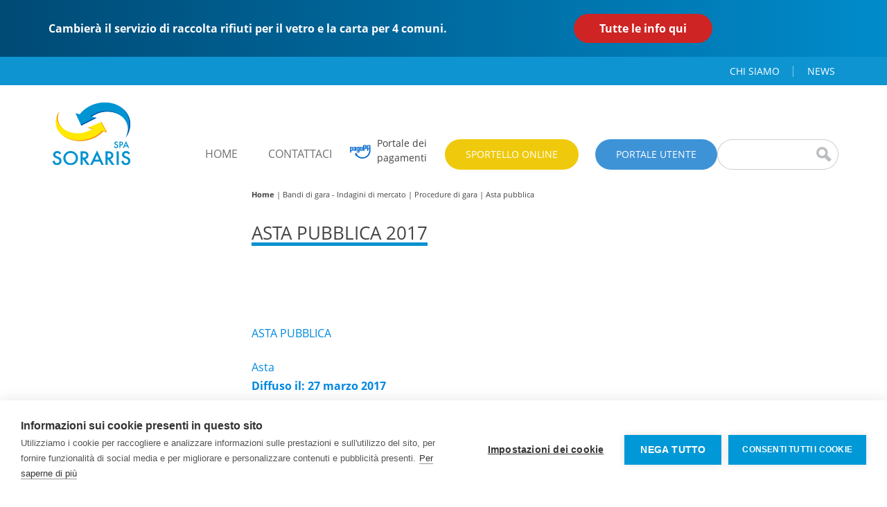

--- FILE ---
content_type: text/html
request_url: https://www.soraris.it/a-421a4-ita.html
body_size: 16831
content:
<!DOCTYPE html>
<html lang="en">
<head>

<script src="https://cookiehub.net/c2/42c0d2b4.js"></script>
<script type="text/javascript">
document.addEventListener("DOMContentLoaded", function(event) {
var cpm = {};
window.cookiehub.load(cpm);
});
</script>

<link rel="canonical" href="https://www.soraris.it/a-421a4-ita.html"/>
<title>Asta Pubblica 2017</title><meta name="DESCRIPTION" content="Soraris, nettezza urbana, raccolta rifiuti, differenziata, rifiuti solidi, ambiente, smaltimento rifiuti, trasporto rifiuti, spazzamenti stradali, sandrigo, vicenza" /><meta name="KEYWORDS" content="Soraris opera nel settore della nettezza urbana per la raccolta e trasporto dei rifiuti solidi urbani e per la tutela dell'ambiente, con sede a Sandrigo - Vicenza" />
<meta http-equiv="X-UA-Compatible" content="IE=edge">
<meta name="viewport" content="width=device-width, initial-scale=1.0, user-scalable=1.0, minimum-scale=1.0, maximum-scale=1.0">
<meta http-equiv="Content-Type" content="text/html; charset=ISO-8859-1" />
<meta name="OWNER" content="info@soraris.it" />
<meta name="AUTHOR" content="Soraris Spa" />
<meta http-equiv="CHARSET" content="ISO-8859-1" />
<meta name="LANGUAGE" content="Italian it" />
<meta name="DISTRIBUTION" content="Global" />
<meta http-equiv="cache-control" content="no-cache"/>


<link rel="SHORTCUT ICON" href="favicon.ico" />
<link rel="HELP" href="https://www.soraris.it" />
<link rel="stylesheet" href="style/soraris.css?ver=1.3" type="text/css" />
<link rel="stylesheet" href="css/my-style.css?ver=1.3" type="text/css" />
<!--ZB togled integr: link rel="stylesheet" href="css/all.css" integrity="sha384-50oBUHEmvpQ+1lW4y57PTFmhCaXp0ML5d60M1M7uH2+nqUivzIebhndOJK28anvf" crossorigin="anonymous" -->
<link rel="stylesheet" href="css/all.css?ver=1.3" crossorigin="anonymous">
<link href="css/style.css?ver=1.3" rel="stylesheet"><link href="css/style-child.css?ver=1.3" rel="stylesheet">


<!--[if lte IE 7]>
<link rel="stylesheet" type="text/css" href="/style/soraris_IE7.css" media="screen" />
<![endif]-->

<!--<script src="http://php.telemar.it/javascript/jquery/jquery-1.10.2.min.js" type="text/javascript"></script>-->

<!--NO qui senza jQuery: <script src="javascript/animateText.js" type="text/javascript"></script> -->
<style>
html
{
  scroll-behavior: smooth;
}
</style>
<!-- Bootstrap core JavaScript
================================================== -->
<!-- Placed at the end of the document so the pages load faster -->

<!-- Just for debugging purposes. Don't actually copy these 2 lines! -->
<!--[if lt IE 9]><script src="js/ie8-responsive-file-warning.js"></script><![endif]-->
<script src="js/ie-emulation-modes-warning.js"></script>

<!-- HTML5 shim and Respond.js for IE8 support of HTML5 elements and media queries -->
<!--[if lt IE 9]>
  <script src="https://oss.maxcdn.com/html5shiv/3.7.2/html5shiv.min.js"></script>
  <script src="https://oss.maxcdn.com/respond/1.4.2/respond.min.js"></script>
<![endif]-->
<!--script>window.jQuery || document.write('<script src="js/jquery.min.js"></script>')</script-->
<script src="js/jquery-1.12.4.js"></script>  
<script src="javascript/animateText.js" type="text/javascript"></script>
<script src="js/bootstrap.min.js"></script>
<script src="js/bootstrap-select.js"></script>
<!-- IE10 viewport hack for Surface/desktop Windows 8 bug -->
<script src="js/comman.js"></script>
<script src="js/slick.min.js"></script>

<!-- embed youtube cookiehub -->
<script type="text/javascript">
var frames = document.getElementsByTagName('iframe');
for (var i=0; i < frames.length; i++)
{
  frames[i].src = frames[i].src.replace(/www.youtube.com/gi,'www.youtube-nocookie.com');
}
</script>

</head>


<body>
<!-- Matomo --><script>
var _paq = window._paq = window._paq || [];

_paq.push(['trackPageView']);
_paq.push(['enableLinkTracking']);
_paq.push(['alwaysUseSendBeacon']);
_paq.push(['setTrackerUrl', "\/\/statistiche.soraris.it\/wp-content\/plugins\/matomo\/app\/matomo.php"]);
_paq.push(['setSiteId', '1']);
var d=document, g=d.createElement('script'), s=d.getElementsByTagName('script')[0];

g.type='text/javascript';
 g.async=true;
 g.src="\/\/statistiche.soraris.it\/wp-content\/uploads\/matomo\/matomo.js";
 s.parentNode.insertBefore(g,s);

</script>
<!-- End Matomo Code -->
<noscript><p><img referrerpolicy="no-referrer-when-downgrade" src="//statistiche.soraris.it/wp-content/plugins/matomo/app/matomo.php?idsite=1&rec=1" style="border:0;" alt="" /></p></noscript>

<!-- INCLUDE(intestazione) -->



<section class="sticky-head">
  <div class="container">
    <div class="sticky-head-content">
      <p>Cambierà il servizio di raccolta rifiuti per il vetro e la carta per 4 comuni.</p>
      <a href="/cambio-servizio-2025.html" class="btn-prenota">Tutte le info qui</a>
    </div>
  </div>
</section>




<!-- Static navbar -->
<div class="so_header-top">
  <div class="container">
    <div class="row">
      <ul class="nav">
        <li><a href="/a_ITA_2_1.html#titolo">chi siamo</a></li>
        <li><a href="/news-562a1-ita.html">news</a></li>
        <li class="visible-xs "><a href="/sportello-online-1320a1-ita.html" class="btn-sportello_online_mob"><b>Sportello online</b></a></li>
      </ul>
    </div>
  </div>
</div>

<div class="container">
    <nav class="navbar navbar-default">
      <div class="so_middle-section so_middle-section-new">
        <div class="container">
          <div class="row">
            <div class="so_logo">
              <a class="navbar-brand" href="/a_ITA_1_1.html"><img src="images/soraris-logo.png" alt="Soraris"></a>
            </div>
    
            <div class="so_main_nav">
            
              <div class="navbar-header">
                <button type="button" class="navbar-toggle collapsed" data-toggle="collapse" data-target="#navbar" aria-expanded="false" aria-controls="navbar">
                  <span class="sr-only">Toggle navigation</span>
                  <span class="icon-bar"></span>
                  <span class="icon-bar"></span>
                  <span class="icon-bar"></span>
                </button>
              </div>
              <div id="navbar" class="navbar-collapse collapse">
                <ul class="nav navbar-nav">
                  <!--li class="dropdown">
                    <a href="index.html" class="dropdown-toggle" data-toggle="dropdown" role="button" aria-haspopup="true" aria-expanded="false">Home</a>
                    <div class="dropdown-menu">
                      <div class="row">
                        <ul>
                          <li class="active"><a href="#">Mission</a></li>
                          <li><a href="#">I nostri punti di forza</a></li>              
                          <li><a href="#">Contatti</a></li>
                        </ul>
                      </div> 
                    </div>
                  </li-->
                  <li><a href="/a_ITA_1_1.html">home</a></li>
                  <li><a href="/contattaci-12a1-ita.html#titolo">contattaci</a></li>
                  <!--li><div class="portaleUtente">
                    <div style="position:absolute;"><img style="width:100%;" src="/img/portale1.png"/></div>
                    <div style="position:absolute;"><a id="bottonePortale" href="#"><img style="width:100%;" src="/img/pagopa-logo.png"/></a></div>
                    <div style="position:absolute;"><a id="bottonePortale" href="https://smartcitysoraris.anthea.cloud/#!/login"><img style="width:100%;" src="/img/portale2.png"/><span style="top: -10px;left: 40px;position: absolute;">Portale utente</span></a></div>
                    </div></li-->
                    
                  <li><div class="portaleUtente-new">
                    <div><a href="https://solutionpa.intesasanpaolo.com/IntermediarioPAPortal/noauth/contribuente/verificamail?idDominioPA=00857440242"><table><tr><td><img style="width:34px;height:34px;" src="/img/pagopa-logo.png"/></a></td><td><span>&nbsp;</span></td><td><span>Portale dei pagamenti</span></td></tr></table></a></div>
                    </div></li>
                
                    <!-- In pubblicazione eliminare css riferito ad ID bottonePortale-new -->
                <li>
                    <a class="btn-header btn-sportello_online" href="/sportello-online-1320a1-ita.html">Sportello online</a>
                </li>

                <li>
                    <a class="btn-header btn-portale_utente" href="https://smartcitysoraris.anthea.cloud/">Portale utente</a>
                </li>
                    
                    
                </ul>
              </div><!--/.nav-collapse -->
            
            </div>
        
            <form method="post" id="formRicerca" action="/a_ITA_14_1.asp" onsubmit="return(testRicerca());" >
              <div class="so_search_field"><div class="so_head"><div class="input-group stylish-input-group">
                <input type="text" name="Ricerca" class="form-control" placeholder="Cerca nel sito">
                <div class="input-group-addon"><button type="submit" class="btn btn-search"></button></div>
              </div></div></div>
            </form>

          </div>
        </div>
      </div>
    </nav>
</div>











<section class="so_content_box"><div class="container"><div class="row">
	
  	
		
	 
	<div class="col-sm-3"><div class="auto_left">
<div class="panel-group" id="accordion">
				
</div>
</div></div>
	<div class="col-sm-9"><div class="text_30">
	
  <div class="text_30">
        <!--SitEngine Stp --> <div class="mappa"><a href="/a_ITA_1_1.html" ><b>Home</b></a>&nbsp;|&nbsp;<a href="/a_ITA_418_1.html" >Bandi di gara - Indagini di mercato</a>&nbsp;|&nbsp;<a href="/a_ITA_424_1.html" >Procedure di gara</a>&nbsp;|&nbsp;<a href="/a_ITA_421_1.asp" >Asta pubblica</a>&nbsp;</div>

<div class="content-page" style="padding: 15px 0px;">
<h1>Asta Pubblica 2017</h1>
<p><p>




	<div class="elenco_articoli_new">
	
	     
	    <div class="elenco_in">
		  
		  
			  <a  href="/a_ITA_390_1.html" >
			  <span class="titolo">ASTA PUBBLICA</span></a>
			  <br><a  href="/a_ITA_390_1.html" >Asta</a>
			  <br><a  href="/a_ITA_390_1.html" ><span class="testo"><b>Diffuso il:  27 marzo 2017</b></span></a>
			  <div class="nofloat"></div>
		  
		 </div>
	
	     
	    <div class="elenco_in">
		  
		  
			  <a  href="/a_ITA_384_1.html" >
			  <span class="titolo">ASTA PUBBLICA</span></a>
			  <br><a  href="/a_ITA_384_1.html" >Asta</a>
			  <br><a  href="/a_ITA_384_1.html" ><span class="testo"><b>Diffuso il:  20 febbraio 2017</b></span></a>
			  <div class="nofloat"></div>
		  
		 </div>
	
	     
	    <div class="elenco_in">
		  
		  
			  <a  href="/a_ITA_381_1.html" >
			  <span class="titolo">ASTA PUBBLICA</span></a>
			  <br><a  href="/a_ITA_381_1.html" >Asta</a>
			  <br><a  href="/a_ITA_381_1.html" ><span class="testo"><b>Diffuso il:  20 febbraio 2017</b></span></a>
			  <div class="nofloat"></div>
		  
		 </div>
	
	     
	    <div class="elenco_in">
		  
		  
			  <a  href="/a_ITA_380_1.html" >
			  <span class="titolo">ASTA PUBBLICA</span></a>
			  <br><a  href="/a_ITA_380_1.html" >Asta</a>
			  <br><a  href="/a_ITA_380_1.html" ><span class="testo"><b>Diffuso il:  20 febbraio 2017</b></span></a>
			  <div class="nofloat"></div>
		  
		 </div>
	
	     
	    <div class="elenco_in">
		  
		  
			  <a  href="/a_ITA_379_1.html" >
			  <span class="titolo">ASTA PUBBLICA</span></a>
			  <br><a  href="/a_ITA_379_1.html" >Asta</a>
			  <br><a  href="/a_ITA_379_1.html" ><span class="testo"><b>Diffuso il:  20 febbraio 2017</b></span></a>
			  <div class="nofloat"></div>
		  
		 </div>
	 
	</div>

	<div class="ultimiBx">
		<h3>Archivio</h3>
		<ul>
		  
		  <li><a  href="/a_ITA_421_1.asp" >2025</a> /</li>
		  
		  
		  <li><a  href="/asta-pubblica-421a10-ita.html" >2024</a> /</li>
		  
		  <li><a  href="/asta-pubblica-2023-421a9-ita.html" >2023</a> /</li>
		  
		  <li><a  href="/asta-pubblica-2022-421a8-ita.html" >2022</a> /</li>
		  
		  <li><a  href="/asta-pubblica-2021-421a7-ita.html" >2021</a> /</li>
		  
		  <li><a  href="/asta-pubblica-421a6-ita.html" >2020</a> /</li>
		  
		  <li><a  href="/asta-pubblica-421a5-ita.asp" >2019</a> /</li>
		  
		  <li><strong>2017</strong> /</li>
		  
		</ul>
	</div>




	
	
	

 <!--SitEngine StpEnd -->
  </div>
  </div></div>
</div></section>

<!--Disaply 3 boxes when resrved area page article id 11 and 484 -->



	
<!-- Servizi start ========= -->  


	


<footer class="so_footer">
  <div class="container"><div class="row">
    
    <div class="so_adress">
        <div class="col-sm-6 col-md-3">
          Via Galvani, 30/32 - Sandrigo (VI)<br>
          C.F. e P.IVA 00857440242    <br>
          <img src="/img/Numero_Verde.png" class="nr_verde" /><br>
          <span>Dal Lunedì al Venerdì<br>
          dalle 9:00 alle 17:00<br>
          e Sabato dalle 9.00 alle 13.00<br>
          Gratuito da telefono fisso e mobile</span>
        </div>
        <div class="col-sm-6 col-md-3">
          <a href="/a_ITA_219_1.html">Società trasparente</a>
          <a href="/a_ITA_65_1.html">Lavora con noi</a>
          <a href="/a_ITA_418_1.html">Fornitori e gare</a>
          <a href="/la-carta-dei-servizi-8a1-ita.html">Carta dei servizi</a>
          <a href="/a_ITA_10_1.html#titolo">FAQ - Domande frequenti</a>
          <a href="/iscrizione-newsletter-1170a1-ita.html" style="color: #0098d6;font-weight: bold;">
            Iscrizione newsletter
          </a>
        </div>

        <div class="col-sm-6 col-md-3">
         
          <a href="/a_ITA_183_1.asp">Informativa sui Cookie</a>
            <a href="/a_ITA_460_1.html">Privacy Policy</a>
            <a href="/informativa-newsletter-1234a1-ita.asp">Informativa Newsletter</a>
            <a href="/area-riservata-dipendente-1338a1-ita.html" target="_blank">Area riservata dipendente</a>
            <!-- <a href="https://globaleaks.soraris.it" target="_blank">Area riservata dipendente</a>-->
            <a href="/comunicati-stampa-1165a1-ita.html">Comunicati stampa</a>
        </div>

        <div class="col-sm-6 col-md-3">
          <img src="images/csq-logo.png" style="width: 100%;"/>
        </div>
      </div>
      <div class="col-sm-12">
        <div class="copy_text">
          <span>Cap. Soc. deliberato: € 763.200,00 - Cap. Soc. sottoscritto: € 744.915,00 - Cap. Soc. versato: € 744.915,00 - Reg. Impr. Vicenza n. iscr. 00857440242<br><script type="text/JavaScript">
  <!--
    var copyright=new Date();
    var update=copyright.getFullYear();
    document.write("Copyright © 2001-"+ update +"");
  
  </script> - Sviluppo <i><img src="images/heart-icon.png" alt="Telemar Web Agency"/></i><a href="https://webagency.telemar.it/" target="_blank">Web Agency by Telemar</a> / Design by <a href="http://www.achabgroup.it/" target="_blank">ACHAB S.r.l</a></span>
        </div>
      </div>
    </div>
  </div>
  <div class="scroll">
    <a href="#top"><img src="images/top-arrow.png" alt="Torna su"/></a>
  </div>
</footer>
  
 
</div>



<script type="text/javascript">
//READY
$(document).ready(function() { 
    $('#picOne').fadeIn(1500).delay(3500).fadeOut(1500);
    $('#picTwo').delay(5000).fadeIn(1500);

 $('#toggle-view li').click(function () {
        var text = $(this).children('div.panel');
        if (text.is(':hidden')) {
            text.slideDown('200');
            $(this).children('span').html('-');        
        } else {
            text.slideUp('200');
            $(this).children('span').html('+');        
        }
        
    });    
});

function testRicerca() {
	var fm = document.forms['formRicerca'];
	if (fm.Ricerca.value == '') {
		alert("Inserire una parola per effettuare una ricerca nel sito!");
		return false;
	}
	return true;
}
</script>
<!-- cookie 
  <script src="/js/cookiechoices.js"></script>
  <script>
  document.addEventListener('DOMContentLoaded', function(event) {
    cookieChoices.showCookieConsentBar('Questo sito web utilizza i cookies per migliorare l\'esperienza dell\'utente. L\'utente e\' consapevole che, se naviga sul nostro sito web, implicitamente accetta l\'utilizzo dei cookies.', 'Chiudi', 'Leggi l\'informativa', '/a_ITA_183_1.asp');
	//cookieChoices.showCookieConsentBar('Questo sito utilizza cookie di profilazione, anche di terze parti, per fornirti servizi e pubblicità in linea con le tue preferenze. Se chiudi questo banner o prosegui con la navigazione cliccando un elemento della pagina ne accetti l\'utilizzo. Per maggiori informazioni su come modificare il consenso e le impostazioni dei browser supportati leggi l\'informativa.', 'Chiudi', 'Leggi l\'informativa', '/a_ITA_460_1.html');
  });
  </script>-->


	
</body>

</html>



--- FILE ---
content_type: text/css
request_url: https://www.soraris.it/style/soraris.css?ver=1.3
body_size: 12792
content:
/* Base Styles



----------------------------------------------- */



body { color: #424242; 
	background: rgb(255,255,255); 
	text-align: left; padding: 0px; 
	margin: 0px; 
	/*font-family: arial;
	background-image:url(../img/sf_sito.jpg);
	background-position: top ;
	background-repeat: repeat-x;*/
}

acronym, abbr 	{ cursor: help;	}
p, li  { line-height: 150%; }
table {	color: #424242; background: transparent; }
img a{  border: 0px;}
img {  border: 0px;}


a:link { background-color: inherit; color: #0088DF; text-decoration: underline;}
a:visited { background-color: inherit; color: #0088DF; text-decoration: none;}
a:active { background-color: inherit; color: #0088DF; text-decoration: none;}
A:hover {  background-color: inherit; color: #004577; text-decoration:underline;}


input[type="text"] { line-height: normal; border: #CECECE solid 1px;}


#RicercaText {	/*riportato l'id per compatibilità con explorer*/

	line-height: normal; border: #CECECE solid 1px; width:170px;}

div.nofloat {clear:both;margin:0px;padding:0px;height:0px}

.bordo-grigio {clear:both;margin:0px 0px 10px 0px;padding:15px;
	border: 1px solid #E6E6E6;
	border-radius: 15px;
	background-color: #fff}

.center	{text-align: center;}

.allegato {margin: 5px 30px 5px 0px;
min-height: 30px}


/* classi generiche 


---------------------------------------------------------------------*/

/* stemmi comuni */
div.stemmi_comuni  { position:absolute;z-index:999;width:820px;height: 32px;margin:305px 0px 0px 250px}
div.stemmi_comuni img {float:left;margin:0px;width:32px;height: 32px;border:0px;}

.grigio11,.grigio10,.grigio12,.grigio14 { font-size: 11px;color: #424242;font-family:arial }
.grigio10 { font-size: 10px;}
.grigio12 { font-size: 12px;}
.grigio14 { font-size: 14px;}

.blu11,.blu12,.blu14,.blu15 { font-size: 11px;color: #0088DF;font-family:arial}
.blu12 { font-size: 12px}
.blu14 { font-size: 14px}
.blu15 { font-size: 15px}

.grigio11icone { font-size: 11px;color: #424242;font-family:arial }
.grigio11icone a { color: #424242;text-decoration:none }
.grigio11icone a:hover {color: #0088DF;text-decoration:underline}

.blu11 a:link,.blu12 a:link,.blu14 a:link,.blu15 a:link { background-color: inherit; color: #0088DF; text-decoration: none;}
.blu11 a:visited,.blu12 a:visited,.blu14 a:visited,.blu15 a:visited { background-color: inherit; color: #0088DF; text-decoration: none;}
.blu11 a:active,.blu12 a:active,.blu14 a:active,.blu15 a:active { background-color: inherit; color: #0088DF; text-decoration: none;}
.blu11 a:hover,.blu12 a:hover,.blu14 a:hover,.blu15 a:hover {  background-color: inherit; color: #0088DF; text-decoration:underline;}

.bianco12 { font-size: 12px;color: #FFFFFF;font-family:arial}

.mappa {padding:5px 0px 15px 25px;clear:both;text-align:left;font-size:11px}
.mappa a {color: #424242;text-decoration:none}
.mappa a:hover {color: #0088DF;text-decoration:underline}

.menu { clear:both;padding:0px;margin:0px; background-image:url(/img/sf_menu.jpg);width:217px}
.menu1 { font-size: 12px;color: #424242;font-family:arial;padding:3px 0px 3px 5px;float:left;width:212px; background-image:url(/img/sf_menu.jpg)}

.menu1 a, .menu2 a { color: #424242;text-decoration:none}
.menu1 a:hover, .menu2 a:hover { color: #0088DF;text-decoration:underline}

.menu2 { font-size: 12px;color: #424242;font-family:arial;clear:both;padding:3px 0px 3px 20px;margin:0px;background-color:#FAFAFA;width:197px}
.menu3 { font-size: 12px;color: #424242;font-family:arial;clear:both;padding:3px 0px 3px 30px;margin:0px;background-color:#FAFAFA;width:197px}

.areariservata { clear:both;background-image:url(../img/sf_arearisev.jpg);width:215px;height:98px;margin:20px 0px 0px 0px}

.sory_new { padding:0px;
  font-size: 12px;
	color: #424242;
	font-family:arial;
	clear:both;
	width:317px;
	margin:15px 0px 0px 0px;
  border:1px solid #a3e1f5;
	}
.sory_new img { float:right;margin:0px 0px 0px 5px;}

.sory_new p { font-size: 12px;
	color: #424242;
	font-family:arial;
  padding:10px;}


.sory { font-size: 12px;
	color: #424242;
	font-family:arial;
	clear:both;
	text-align:justify;
	background-image:url(../img/boxsory.jpg);
	width:317px;
	height:201px;
	padding:0px 0px 0px 0px;
	margin:15px 0px 0px 0px;
	}

.td1,.td2,.td2b,.td2c,.td2d { font-size: 12px;
	color: #000000;
	font-family:arial;
	text-align:center;
	background-color:#F9F9D7;
	/*width:20%;*/
	padding:5px;
	border:1px solid #E0E0E0;
	}

.td2 {	text-align:left;
	background-color:inherit;
	}

.td2b {	text-align:center;
	background-color:inherit;
	color: #0088DF;
	font-weight:bold;
	}

.td2c {	text-align:center;
	background-color:inherit;
	font-weight:normal;
	width:10%;
	padding:2px;
	}

.td2d {	text-align:center;
	background-color:inherit;
	color: #FF0000;
	font-weight:normal;
	width:10%;
	padding:2px;
	}

.td3,.td4,.td5,.td6,.td7 { font-size: 12px;
	color: #162B5D;
	font-family:arial;
	text-align:center;
	background-color:#FFF57B;
	padding:2px;
	border:1px solid #E0E0E0;
	}

.td4 { background-color:#99CCFF;}
.td5 { background-color:#C2D3FA;text-align:left;}
.td6 { background-color:#FFFFFF}
.td7 { background-color:#00CCFF}

.td1doc,.td2doc { font-size: 12px;
	color: #000000;
	font-family:arial;
	text-align:center;
	background-color:#EBEBEB;
	padding:5px;
	border:1px solid #B2B2B2;
	}

.td2doc { text-align:left;
	background-color:#FFFFFF;
	}
  
  
/* elenco articoli */
ul.elenco_articoli {list-style:none;margin:0px;padding:0px} 
ul.elenco_articoli li {list-style:none;margin:0px 0px 15px 0px;padding:0px 0px 10px 15px;border-bottom:1px solid #cecece;font-size:12px;font-family:arial;text-align:left;color: #424242;background:url(../img/li_elenco.png) 0px 3px no-repeat}  
ul.elenco_articoli li img {float:left;margin:0px 10px 5px 0px;width:150px;height:auto} 
ul.elenco_articoli li .titolo,ul.elenco_articoli li a .titolo {text-align:left;color: #0088DF;font-family:arial;font-size:12px;font-weight:bold;margin:0px 0px 5px 0px;padding:0px} 

ul.elenco_articoli li a {text-decoration: none;color:#424242;}  


/* TRASPARENZA */
.trasparenza {padding:15px 10px 10px 10px;
	background-color: #efefef;
	border-bottom: 1px solid #cecece;
	border-top:1px solid #fff;
	margin:0px;} 

.trasparenza h4 {
	margin: 0 0 15px 0px;
	font-size: 14px;
	font-weight: bold;
	text-transform: uppercase;} 

/* elenco articoli */
ul.elenco_trasparenza {list-style:none;margin:0px 0px 0px 15px;padding:0px} 
ul.elenco_trasparenza li {list-style:none;margin:0px 0px 10px 0px;padding:0px 0px 5px 15px;font-size:12px;font-family:arial;text-align:left;color: #424242;background:url(../img/li_elenco.png) 0px 3px no-repeat}  
ul.elenco_trasparenza li img {float:left;margin:0px 10px 5px 0px;width:150px;height:auto} 
ul.elenco_trasparenza li .titolo,ul.elenco_trasparenza li a .titolo {text-align:left;color: #0088DF;font-family:arial;font-size:12px;font-weight:bold;margin:0px 0px 5px 0px;padding:0px} 

ul.elenco_trasparenza li a {text-decoration: none;color:#424242;}  


.anteprima a {color: #000} 
.anteprima a:hover {color: #0088DF} 

/* galleria

---------------------------------------------------------------------*/

#lightbox{	position: absolute;	left: 0; width: 100%; z-index: 100; text-align: center; line-height: 0;}
#lightbox img{ width: auto; height: auto;}
#lightbox a img{ border: none; }

#outerImageContainer{ position: relative; background-color: #fff; width: 250px; height: 250px; margin: 0 auto; }
#imageContainer{ padding: 10px; }

#loading{ position: absolute; top: 40%; left: 0%; height: 25%; width: 100%; text-align: center; line-height: 0; }
#hoverNav{ position: absolute; top: 0; left: 0; height: 100%; width: 100%; z-index: 10; }
#imageContainer>#hoverNav{ left: 0;}
#hoverNav a{ outline: none;}

#prevLink, #nextLink{width: 49%; height: 100%; background-image: url([data-uri]); /* Trick IE into showing hover */ display: block; }
#prevLink { left: 0; float: left}
#nextLink { right: 0; float: right}
#prevLink:hover, #prevLink:visited:hover { background: url(../img/prevlabel.gif) left 15% no-repeat; }
#nextLink:hover, #nextLink:visited:hover { background: url(../img/nextlabel.gif) right 15% no-repeat; }

#imageDataContainer{ font: 10px Verdana, Helvetica, sans-serif; background-color: #fff; margin: 0 auto; line-height: 1.4em; overflow: auto; width: 100%	; }

#imageData{	padding:0 10px; color: #666; }
#imageData #imageDetails{ width: 70%; float: left; text-align: left; }	
#imageData #caption{ font-weight: bold;	}
#imageData #numberDisplay{ display: block; clear: left; padding-bottom: 1.0em;	}			
#imageData #bottomNavClose{ width: 66px; float: right;  padding-bottom: 0.7em; outline: none;}	 	

#overlay{ position: absolute; top: 0; left: 0; z-index: 90; width: 100%; height: 500px; background-color: #000; }



/* ******************  printing  ************** */


@media print {
   h1, h2, h3, h4, h5, h6    { page-break-after: avoid; page-break-inside: avoid }
   blockquote,  pre    { page-break-inside: avoid }
   ul, ol, dl    { page-break-before: avoid }
   .navbar       { background-color: #fff000; color: #000; border-color: #000; border-width: 1px; }
   a.navlink, a.bannerLink     { font-weight: normal }
	#testata, #intestazione, #menusin {visibility: hidden;}
}


/* ******************  speech  ************** */


@media aural {
   h1, h2, h3, h4, h5, h6    { voice-family: paul, male; stress: 20; richness: 90 }
   h1            { pitch: x-low; pitch-range: 90 }
   h2            { pitch: x-low; pitch-range: 80 }
   h3            { pitch: low; pitch-range: 70 }
   h4            { pitch: medium; pitch-range: 60 }
   h5            { pitch: medium; pitch-range: 50 }
   h6            { pitch: medium; pitch-range: 40 }
   li, dt, dd    { pitch: medium; richness: 60 }
   dt            { stress: 80 }
   pre, code, tt { pitch: medium; pitch-range: 0; stress: 0; richness: 80 }
   em            { pitch: medium; pitch-range: 60; stress: 60; richness: 50 }
   strong        { pitch: medium; pitch-range: 60; stress: 90; richness: 90 }
   dfn           { pitch: high; pitch-range: 60; stress: 60 }
   s, strike     { richness: 0 }
   i             { pitch: medium; pitch-range: 60; stress: 60; richness: 50 }
   b             { pitch: medium; pitch-range: 60; stress: 90; richness: 90 }
   u             { richness: 0 }
   a:link        { voice-family: harry, male }
   a:visited     { voice-family: betty, female }
   a:active      { voice-family: betty, female; pitch-range: 80; pitch: x-high }

}

/*ANIMAZIONE LOGO BANNER*/
#picOne, #picTwo {
	position:absolute;
	display: none;
}
#pics {
	width:100px;
	height:101px;
	margin-left: 120px;
}

#example{
	-moz-text-shadow: 0px 0px 4px #000000; /* FF3.5+ */	
	-webkit-text-shadow: 0px 0px 4px #000000; /* Saf3.0+, Chrome */
    text-shadow: 0px 0px 4px #000000; /* Opera 10.5, IE 9.0 */	
}

.cartelliRD{margin: 0 auto;padding: 0;text-align: left;font-family: arial,sans-serif;font-size: 16px;color: #272727;width: 70%; }
.cartelliRD img{float:left;margin: 0 10px 0 0;}

.cartelliRD a,.l_glossario a{color: #272727;text-decoration: none}

.l_glossario{background-color: #e0e0e0;font-family: arial,sans-serif;font-size: 14px;color: #272727;text-transform: uppercase;font-weight: bold;line-height: 47px;width: 75%;margin:20px auto 0 auto}
.l_glossario img{float:left;margin: 10px;}

#toggle-view {
    list-style:none;    
    font-family:arial;
    font-size:11px;
    margin:0;
    padding:0;
}
#toggle-view li {
    margin:10px;
    border-bottom:1px solid #ccc;
    position:relative;
    cursor:pointer;
}

#toggle-view h3 {
    margin:0;
    font-size:12px;
}
#toggle-view span {
    position:absolute;
    right:5px; top:0;
    color:#ccc;
    font-size:13px;
}
#toggle-view .panel {
    margin:5px 0;
    display:none;
} 


.ultimiBx ul{list-style: none;margin: 0;padding:0;}
.ultimiBx ul li{float: left;margin: 0px 5px}

button.accordion {
    background-color: #eee;
    color: #444;
    cursor: pointer;
    padding: 18px;
    width: 100%;
    border: none;
    text-align: left;
    outline: none;
    font-size: 14px;
    transition: 0.4s;
    border-bottom: 1px solid #fff;
    font-weight: bold;
}

button.accordion.active, button.accordion:hover {
    background-color: #ccc; 
}

.avviso_azzurro {
	background: #F2F2F2;
	padding: 40px;
	border-radius: 10px;
	margin-bottom: 50px;
}

.avviso_azzurro h4{
	color:#0392D0;
	font-weight:bold;
}

.text_30 .so_map_orari img{
	width:auto;
	height:auto;
	max-width: 100%;
}


--- FILE ---
content_type: text/css
request_url: https://www.soraris.it/css/my-style.css?ver=1.3
body_size: 2410
content:
.portaleUtente{
  position:relative;
  top:-25px;
  width:34px;
}
.portaleUtente-new{
  position:relative;
  top:10px;
  width: 115px;
  margin-right:20px;
}
#bottonePortale{
	position:relative;
	width:100%;
}
@media only screen and (max-width: 992px){
.portaleUtente{
  position:relative;
  top:0px;
  left:0px;
  width:34px;
}}

#bottonePortale img{
	opacity:0;
	-webkit-transition:opacity 1s;
	transition:opacity 1s;
}
#bottonePortale-new{
background:url('/img/portale2.png');
	-webkit-transition:background 1s;
	transition:background 1s;
	background-size:cover;
	display:inline-block;
	width:34px;
	height:34px;
}


#bottonePortale:hover img{
	opacity:1;
	width:100%;
}
#bottonePortale-new:hover{
	background:url('/img/portale1.png');
	background-size:cover;
}

#bottonePortale a {
	color:#6f7273;
}

#bottonePortale:hover a{
	color:#0392d0ff;
}
#immaginePortale{
	width:100%;
}

#mappa_contatti{
  border: 1px solid black;
  position: absolute;
  top: 0px;
  right: 0px;
}
.scritta_portale{
  color:#0392d0ff;
  font-size:12px;
  opacity:1;
}

#bottonePortale span {
	opacity:1;
}

.scritta_portale:hover{
  color:#6f7273;
  font-size:12px;
  transform:translateX(35px);
}

.p_utente{
top: 17px;
left: 60px;
position: absolute;
font-size: 17px;
width: 400%;
color: #434343;
}

.p_utente_blue{
top: -2px;
left: 60px;
position: absolute;
font-size: 17px;
width: 400%;
z-index:9999
}

.homenews {
	transition:filter 1s;
}

.homenews p {
	position:absolute;
	top:25%;
	left:27%;
	color: white;
	font-size: 18px;
	font-family: opensans;
	filter: drop-shadow(2px 4px 6px black);
}

.homenews:hover {
	filter: brightness(1.1);
}

.titolonews {
	text-transform: uppercase;
	font-size: 20px;
}

.news-table tbody tr td {
	padding:10px;
	border: 1px solid #0003;
}

.so_main_nav .navbar-nav>li>a {
    padding-left: 20px!important;
    padding-right: 20px!important;
}

.so_main_slider{
	background-color: #fff;
}

/*.home_topic p{
	min-height: 75px;
}

.so_servizi .home_topic .so_servizi_box:hover {
    transform: scale(1);
}*/

.content_sezione_aziende table{
	margin: 25px 0;
}

.content_sezione_aziende table tr{
	
}

.content_sezione_aziende table tr td{
	/*border-bottom: 1px solid #eee;
    padding: 5px;*/
	border: 1px solid #eee;
	padding: 10px;
}

--- FILE ---
content_type: text/css
request_url: https://www.soraris.it/css/style-child.css?ver=1.3
body_size: 56864
content:
/* Utilities */
.img-responsive {
    width: 100%;
}

.img-fluid {
    max-width: 100%;
    height: auto;
}

.mb-0 {
    margin-bottom: 0!important;
}

.mb-10 {
    margin-bottom: 10px;
}

.mb-20 {
    margin-bottom: 20px;
}

.mb-30 {
    margin-bottom: 30px;
}

.mb-60 {
    margin-bottom: 60px;
}

.mt-0 {
    margin-top: 0;
}

.mt-10 {
    margin-top: 10px;
}

.mt-20 {
    margin-top: 20px;
}

.mt-30 {
    margin-top: 30px;
}

.py-80 {
    padding-top: 80px;
    padding-bottom: 80px;
}

.py-120 {
    padding: 120px 0;
}

.pt-30 {
    padding-top: 30px;
}

.pt-80 {
    padding-top: 80px;
}

.pt-120 {
    padding-top: 120px;
}

.pb-30 {
    padding-bottom: 30px;
}

.pb-40 {
    padding-bottom: 40px;
}

.pb-80 {
    padding-bottom: 80px;
}

.pb-120 {
    padding-bottom: 120px;
}

.font-18 {
    font-size: 18px;
    line-height: 1.5;
}

.font-32 {
    font-size: 32px;
    line-height: 1.5;
}

.fw-semibold {
    font-weight: 600;
}

.fw-bold {
    font-weight: 700;
}

.text-uppercase {
    text-transform: uppercase;
}

.overflow-h {
    overflow: hidden;
}

.border-bottom-grey {
    border-bottom: 1px solid #dbdbdb;
}

.row-flex {
    display: flex;
}

@media (min-width: 992px) {
    .row-md-d-flex {
        display: flex;
    }

    .align-items-md-center {
        align-items: center;
    }
}

a.btn-yellow-icon {
    display: inline-flex;
    align-items: center;
    gap: 10px;
    font-size: 16px;
    line-height: 1.5;
    font-weight: 700;
    color: #fff;
    text-transform: uppercase;
    border-radius: 25px;
    padding: 12px 30px;
    background-color: #EBC914;
}

a.btn-yellow-icon:hover {
    color: #fff;
    background-color: #ddbd10;;
}

@media (max-width: 992px) {
    .row-md-reverse {
        display: flex;
        flex-direction: column-reverse;
    }
}

@media (max-width: 768px) {
    .py-80 {
        padding-top: 60px;
        padding-bottom: 60px;
    }

    .py-120 {
        padding: 80px 0;
    }

    .pt-120 {
        padding-top: 80px;
    }

    .pt-80 {
        padding-top: 60px;
    }

    .pb-80 {
        padding-bottom: 60px;
    }

    .pb-120 {
        padding-bottom: 80px;
    }

    .font-32 {
        font-size: 28px;
    }
}

@media (max-width: 480px) {
    .py-120 {
        padding: 60px 0;
    }

    .pt-120 {
        padding-top: 60px;
    }

    .pb-120 {
        padding-bottom: 60px;
    }

    .font-32 {
        font-size: 22px;
    }
}
/* Utilities */


.so_content_box .text_30 h2 {
    background: transparent;
    padding: 10px 10px 10px 0;
    border-bottom: 5px solid #0392d0;
    display: inline-block;
    text-transform: uppercase;
}

.so_content_box .text_30 h1 {
    background: transparent;
    margin: 0 0 80px 0;
    border-bottom: 5px solid #0392d0;
    display: inline-block;
    text-transform: uppercase;
    font-size: 26px;
}

.content-page {
    padding: 15px 0px 15px 25px
}

.fc button .fc-icon {
    padding: 0 5px;
}

.fc-title {
    white-space: initial;
    text-align: center;
}

.fc-title span {
    padding: 5px 0 !important;
}

.fc-title span img {
    max-width: 50px;
    display: block;
    margin: 0 auto;
}

.fc-toolbar h2 {
    margin: 0 !important;
}

.fc-month-button {
    background: #0392d0 !important;
    color: #fff !important;
    box-shadow: 0 0 0 !important;
}

.fc-row table thead tr th span {
    background: #f1f1f1;
}

.fc-center h2 {
    border-bottom: none !important;
    font-size: 22px !important;
    background: #f1f1f1 !important;
    padding: 10px !important;
    border-radius: 10px;
}

p.titolonews_bg {
    position: absolute;
    top: 40%;
    left: 27%;
    right: 2%;
    color: #333535;
    font-size: 18px;
    font-family: opensans;
    filter: drop-shadow(0px 0px 0px black);
    background-color: rgba(255, 255, 255, 0.5);
    padding: 10px;
}

p.titolonews_bg span {
    font-weight: bold;
    font-size: 16px
}

@media (max-width: 400px) {

    .fc-center h2 {
        font-size: 18px !important;
    }

    .fc-toolbar h2 {
        margin-top: 10px !important;
    }

    .fc-title span img {
        max-width: 32px;
    }
}

@media (max-width: 900px) {
    p.titolonews_bg {
        position: absolute;
        top: 25%
    }
}

@media (max-width: 600px) {
    p.titolonews_bg {
        position: absolute;
        top: 5%;
        font-size: 14px;
        line-height: 14px
    }

    p.titolonews_bg span {
        font-size: 12px
    }
}


@media (max-width: 400px) {
    .fc-title span img {
        max-width: 32px;
    }

    p.titolonews_bg {
        position: absolute;
        top: 5%;
        font-size: 12px;
        line-height: 12px
    }

    p.titolonews_bg span {
        font-size: 12px
    }
}

/*-------------11feb19-----------*/

.so_commui .bordo-grigio {
    border: 1px solid #fff;
    border-bottom: #f1f1f1 solid 1px;
}

.so_commui .blu15 {
    font-size: 16px;
    width: 100%;
    display: block;
    background: #f1f1f1;
    padding: 10px;
}

.so_commui .allegato {
    float: left;
    margin: 5px 0 0 0px;
    min-height: 30px;
    width: 100%;
    background: #f9f9f9;
    padding: 10px;
}

.so_commui table td.td1 {
    background-color: #cecece;
}

.so_orario span {
    font-size: 16px;
    width: 100%;
    display: block;
    background: #f1f1f1;
    padding: 10px;
}

.so_orario p {
    font-size: 20px;
    font-weight: bold;
}

.so_orario p span {
    font-size: 16px;
    font-weight: normal;
    background: transparent;
    display: inline !important;
}

.so_map_orari small {
    width: 100%;
    display: block;
    background: #0392d0;
    padding: 10px;
    margin: 10px 0;
    max-width: 240px;
    text-align: center;
    border-radius: 5px;
}

.so_map_orari small a {
    font-size: 16px;
    color: #fff;
    text-decoration: none;
}

.so_map_orari small a:hover {
    color: #000;
    text-decoration: none;
}

.so_orario table {
    width: 100%;
}

.so_orario table td.td1 {
    background-color: #cecece;
}

.collapsible {
    margin-bottom: 2px;
    padding-left: 20px !important;
    border-left: 4px solid #9ea0a0 !important;
}

a:link {
    text-decoration: none !important;
}

/* -------------------- Select Box Styles: bavotasan.com Method (with special adaptations by ericrasch.com) */
/* -------------------- Source: http://bavotasan.com/2011/style-select-box-using-only-css/ */

/* -------------------- Rounded Corners */
.rounded {
    -webkit-border-radius: 20px;
    -moz-border-radius: 20px;
    border-radius: 20px;
}

.semi-square {
    -webkit-border-radius: 5px;
    -moz-border-radius: 5px;
    border-radius: 5px;
}

/* -------------------- Colors: Background */

.blue {
    color: #7a7979;
    border: solid 1px #c6c8ca;
    -moz-border-radius: 50px;
    -webkit-border-radius: 50px;
    border-radius: 50px;
    padding: 8px 10px;
    text-decoration: none;
    max-width: 385px;
    display: block;
    margin: 0 auto;
    font-size: 18px;
    font-weight: bold;
    outline-color: transparent;
    outline-style: none;
}

/* -------------------- Colors: Text */

.blue select {
    color: #7a7979;
    outline-color: transparent;
    outline-style: none;
    border: none;
}

/* -------------------- Select Box Styles: danielneumann.com Method */
/* -------------------- Source: http://danielneumann.com/blog/how-to-style-dropdown-with-css-only/ */
#mainselection select {
    border: 0;
    color: #EEE;
    background: transparent;
    font-size: 20px;
    font-weight: bold;
    padding: 2px 10px;
    width: 378px;
   /*width: 350px;
    background: #58B14C;*/
    -webkit-appearance: none;
}

#mainselection {
    overflow: hidden;
    width: 350px;
    -moz-border-radius: 9px 9px 9px 9px;
    -webkit-border-radius: 9px 9px 9px 9px;
    border-radius: 9px 9px 9px 9px;
    box-shadow: 1px 1px 11px #330033;
    background: #58B14C url("http://i62.tinypic.com/15xvbd5.png") no-repeat scroll 319px center;
}


/* -------------------- Select Box Styles: stackoverflow.com Method */
/* -------------------- Source: http://stackoverflow.com/a/5809186 */
select#soflow, select#soflow-color {
    -webkit-appearance: button;
    -webkit-border-radius: 2px;
    -webkit-box-shadow: 0px 1px 3px rgba(0, 0, 0, 0.1);
    -webkit-padding-end: 20px;
    -webkit-padding-start: 2px;
    -webkit-user-select: none;
    background-image: url(http://i62.tinypic.com/15xvbd5.png), -webkit-linear-gradient(#FAFAFA, #F4F4F4 40%, #E5E5E5);
    background-position: 97% center;
    background-repeat: no-repeat;
    border: 1px solid #AAA;
    color: #555;
    font-size: inherit;
    margin: 20px;
    overflow: hidden;
    padding: 5px 10px;
    text-overflow: ellipsis;
    white-space: nowrap;
    width: 300px;
}

select#soflow-color {
    color: #fff;
    background-image: url(http://i62.tinypic.com/15xvbd5.png), -webkit-linear-gradient(#779126, #779126 40%, #779126);
    background-color: #779126;
    -webkit-border-radius: 20px;
    -moz-border-radius: 20px;
    border-radius: 20px;
    padding-left: 15px;
}

.fc-basic-view .fc-body .fc-row {
    height: auto !important;
}

.so_main_nav {
    margin-top: 55px;
    border-bottom: solid 0px #ccc;
    margin-bottom: 0px;
    float: left;
    margin-left: 65px;
}

.so_middle-section .so_search_field {
    width: 175px;
    margin-right: 30px;
    margin-top: 70px;
}

.navbar-default {
    margin-bottom: 20px;
}

.so_testi {
    margin: 30px auto;
}

.so_testi .text {
    margin: 40px 15px 40px;
}

.so_testi .so_testi_box a {
    color: #fff;
    text-transform: uppercase;
    font-size: 16px;
}

.navbar-default .navbar-nav > .active > a, .navbar-default .navbar-nav > .active > a:hover, .navbar-default .navbar-nav > .active > a:focus {
    background-color: transparent;
    color: #0098d6;
}

/*.so_main_nav .navbar-nav > li.active > a{border-bottom: solid 5px #0098d6;content: '';background-color: transparent;color:#0098d6;}
.so_main_nav .navbar-nav > li.active > a:hover::before {border-bottom: solid 0px #0098d6;} */

.so_main_nav .navbar-nav > li.active::before {
    border-bottom: solid 5px #0098d6;
    position: absolute;
    content: '';
    top: auto;
    width: 40px;
    display: block;
    text-align: center;
    margin: 0 auto;
    left: 0;
    right: 0;
    bottom: 5px;
}

.so_main_nav .navbar-nav .active, .collapsible:hover {
    background-color: transparent;
}

.so_testi .so_testi_box.cittadini a, .so_testi .so_testi_box.aziende a, .so_testi .so_testi_box.amminis a {
    background-image: url(/images/cittadini.png);
    background-repeat: no-repeat;
    background-size: contain;
    color: #fff;
    font-size: 16px;
    margin: 0;
    display: flex;
    align-items: center;
    justify-content: center;
    transition: 0.8s;
    width: 190px;
    height: auto;
    aspect-ratio: 1 / 1;
    padding: 10px;
}

.so_testi .so_testi_box .so_icon {
    display: flex;
    flex-direction: column;
    align-items: center;
    justify-content: center;
    position: initial;
}

.so_testi .so_testi_box .so_icon img {
    max-width: initial;
    width: 60%;
}

.so_testi .so_testi_box.cittadini a:hover {
    background-image: url(/images/cittadini_in.png);
}

.so_testi .so_testi_box.aziende a {
    background-image: url(/images/aziende.png)
}

.so_testi .so_testi_box.aziende a:hover {
    background-image: url(/images/aziende_in.png);
}

.so_testi .so_testi_box.amminis a {
    background-image: url(/images/amministr.png)
}

.so_testi .so_testi_box.amminis a:hover {
    background-image: url(/images/amministr_in.png);
}

.so_footer .so_adress {
    font-size: 15px;
}

.so_footer .so_adress a {
    font-size: 15px;
}

.so_footer .copy_text {
    font-size: 15px;
    line-height: inherit;
    margin-top: 15px;
}

.so_servizi .so_servizi_box:hover {
    background: transparent;
}

.so_servizi .so_servizi_box span img {
    max-width: 100px;
}

.so_servizi .so_servizi_box:hover p {
    border-bottom: 1px solid #fff;
    display: initial;
}

.td1doc, .td2doc {
    padding: 10px;
    border-bottom: 1px solid #B2B2B2;
    border-left: 0;
    border-right: 0;
    border-top: 0;
    font-size: 16px;
    color: #434343;
}

.td2doc img {
    margin-right: 10px;
    width: 50px;
    height: auto
}

.so_footer .copy_text span {
    font-size: 13px;
}

.collapsible {
    background: #f1f1f1;
    cursor: pointer;
    padding: 10px 15px 5px;
    border: none;
    text-align: left;
    outline: none;
    font-size: 15px;
    color: #434343;
    border-radius: 25px;
}

.active, .collapsible:hover {
    background-color: #bbb;
}

.content {
    padding: 0 18px;
    display: none;
    overflow: hidden;
}

.elenco_text {
    padding: 0 20px 20px 0;
    border-right: 1px solid #ccc;
    margin-bottom: 50px;
    min-height: 390px
}

.elenco_img {
    text-align: center;
    margin-top: 10px;
    background-position: top center;
    background-size: cover
}

.elenco_text span {
    font-size: 15px;
    font-weight: 700;
    position: relative;
    left: -10px;
    position: absolute;
    top: 90px;
}

.elenco_text a {
    color: #434343;
    font-size: 15px;
    position: relat
}

.elenco_text .text-new {
    max-height: 90px
}

.collapsible {
    background: #f1f1f1;
    cursor: pointer;
    padding: 5px 10px;
    width: 100%;
    border: none;
    text-align: left;
    outline: none;
    font-size: 16px;
    color: #434343;
    border-radius: 25px;
}

.active, .collapsible:hover {
    background-color: #bbb;
}

.content {
    padding: 18px;
    display: none;
    overflow: hidden;
}

.mappa {
    padding: 5px 0px 15px 0px;
}

.text_30 ul {
    list-style: none
}

.text_30 ul li::before {
    content: "\2022";
    color: #0392d0;
    font-weight: bold;
    display: inline-block;
    width: .5em;
    margin-left: 0em;
    font-size: 2rem;
    position: relative;
    top: 2px;
}

.text_30 .ricerca_sito ul li::before {
    content: "" !important;
}

.text_30 .so_service ul li::before {
    content: "\2022";
    color: #0392d0;
    font-weight: bold;
    display: inline-block;
    width: .5em;
    margin-left: 0em;
    font-size: 2rem;
    position: relative;
    top: 28px;
}

.so_service ul li {
    padding: 10px 0 0 0px;
    background: none;
}

.so_content_box .text_30 span {
    padding: 5px 10px;
}

.so_pdf_gird {
    margin-top: 20px
}

.so_servizi {
    margin: 20px auto 0;
    padding: 0px 0;
}

.fc-left h2 {
    border-bottom: 0px solid #0392d0 !important;
}

.fc-icon-right-single-arrow::after, .fc-icon-left-single-arrow::after {
    top: -65% !important;
}

.backpage {
    font-size: 16px;
    margin-top: 13px
}

.backpage a {
    color: #434343;
}


.allegati ul {
    margin-top: 20px
}

.text_30 .allegati ul li::before {
    list-style: none !important;
    content: none;
}

.allegati ul li img {
    margin-right: 10px
}



#popup_ex_newsletter {
    display: block;
    z-index: 9999;
    position: fixed;
    left: 0;
    top: 0;
    width: 100%;
    height: 100%;
    overflow: auto;
    background-color: rgba(0,0,0,0.6);
    padding-top: 100px;
}

#popup_ex_newsletter .sf_popup {
    background-color: #fff;
    padding: 0px;
    color: #fff;
    background-position: 10px 0;
    background-repeat: no-repeat;
    font-size: 18px;
    width: 600px;
    margin: 0 auto;
    position: relative;
}

#popup_ex_newsletter #chiudi_popup_ex_newsletter {
    background-color: transparent;
    width: 30px;
    height: 30px;
    display: block;
    color: #fff;
    cursor: pointer;
    line-height: 23px;
    border-radius: 50%; 
    position: absolute;
    right: 8px;
    top: 13px;
    font-size: 20px;
    font-weight: bold;
    text-align: center;
    font-family: "Open Sans", sans-serif;
    border: 1px solid #fff;;
}

#popup_ex_newsletter a {
    color: #000;
    text-decoration: underline;
}


/*
#popup_ex_newsletter .sf_popup p {
    margin-left: 100px
}

#popup_ex_newsletter .sf_popup .row {
    margin-left: 20px;
    margin-top: 30px;
}
*/

/* MEDIA QUERIES */
@media (max-width: 1440px) {
    /*#popup_ex_newsletter {
        right: 30%;
    }*/
}

@media (max-width: 1280px) {
   /* #popup_ex_newsletter {
        right: 28%;
        width: 500px;
    }*/

   /* #popup_ex_newsletter .sf_popup img {
        width: 100%;
        height: auto;
    }*/
}

@media (max-width: 1024px) {
    /*#popup_ex_newsletter {
        right: 20%;
    }*/
}

@media (max-width: 900px) {
   /* #popup_ex_newsletter {
        right: 17%;
    }*/
}

@media (max-width: 767px) {
   /* #popup_ex_newsletter {
        right: 15%;
        width: 100%;
        max-width: 300px
   

    #popup_ex_newsletter .sf_popup img {
        width: 100%;
        height: auto;
    }*/
}

@media (max-width: 576px) {
    .so_testi .so_testi_box.cittadini a, .so_testi .so_testi_box.aziende a, .so_testi .so_testi_box.amminis a {
        font-size: 10px;
        width: 130px;
        padding: 0 10px;
    }
}

@media (max-width: 480px) {
    .so_middle-section .so_search_field {
        width: 100%;
        margin-right: 0px;
        margin-top: 20px
    }

    .so_main_nav {
        margin-top: 0px;
        border-bottom: solid 0px #ccc;
        margin-bottom: 0px;
        float: none;
        margin-left: 0px;
    }

    .so_testi .so_testi_box a {
        font-size: 9px;
    }

    .so_testi {
        margin: 30px auto 0 auto;
    }

    .so_testi .col-xs-4 {
        padding-left: 8px !important;
        padding-right: 10px !important;
    }

    .so_testi .so_testi_box.cittadini a, .so_testi .so_testi_box.aziende a, .so_testi .so_testi_box.amminis a {
        font-size: 9px;
        width: 110px;
    }

    img.icona {
        width: 60% !important;
        height: auto !important
    }

    .so_servizi .so_servizi_box span img {
        max-width: 75px;
    }

    .so_servizi .so_servizi_box {
        font-size: 14px;
        line-height: normal;
    }

    .elenco_text {
        padding: 0 0px 20px 0;
        border-right: 0px;
        min-height: auto;
        border-bottom: 1px solid #ccc
    }

    .elenco_img img {
        width: 100%;
        height: auto
    }

    .content-page {
        padding: 15px 0px 15px 0px;
    }

    .mappa {
        padding: 5px 0px 15px 0px;
    }

    .elenco_text .text-new {
        max-height: auto
    }
}

@media (max-width: 375px) {
    .so_testi .so_testi_box.cittadini a, .so_testi .so_testi_box.aziende a, .so_testi .so_testi_box.amminis a {
        width: 100px;
    }
}

ul, ol {
    margin-top: 0;
    margin-bottom: 10px;
    left: -40px;
    position: relative;
}

.so_police ul, ol {
    margin-top: 0;
    margin-bottom: 10px;
    left: 0px;
    position: relative;
}

.so_police ul li::before {
    content: "";
}

.sub_li {
    margin-top: 0;
    margin-bottom: 10px;
    left: -20px;
    position: relative;
}

.elemento_elenco_fino span {
    position: absolute;
    font-weight: normal;
    top: 130px;
    margin-right: 14px;
}

.ed_amb .elemento_elenco_fino span {
    position: absolute;
    font-weight: normal;
    top: 35px;
    margin-right: 14px;
    margin-left: 14px;
}

.ed_amb .elenco_img {
    text-align: center;
    margin-top: 10px;
    background-position: top center;
    background-size: cover;
    position: absolute;
    bottom: 50px;
}

@media (max-width: 767px) {
    .so_main_nav .navbar-nav {
        margin-left: 20px;
    }
}

@media (max-width: 500px) {
    .col-md-4 {
        min-height: 400px;
    }

    .col-sm-6 {
        min-height: 400px;
    }
}

/* 17.7.2019 */
.bordo-grigio {
    width: 90%;
    position: relative;
    left: 50%;
    transform: translateX(-50%);
}

.so_orario td {
    width: 33%
}

/* ELENCO NEWS */

#elenco_news {
    padding: 15px 0;
}

#elenco_news h1 {
    margin-bottom: 20px;
}

#elenco_news .elenco_img {
    background-size: cover;
    background-position: center center;
    width: 100%;
    padding-bottom: 100%;
    margin: 0;
    border: 1px solid #eee;
}

#elenco_news h3 {
    margin: 0;
}

#elenco_news .singola_news {
    border-top: 1px solid #ddd;
    border-bottom: 1px solid #ddd;
    padding: 20px;
}

#elenco_news .singola_news span {
    padding: 0;
}

#elenco_news .singola_news .leggi_tutto {
    float: right;
}

@media screen and (max-width: 991px) {

    #elenco_news .elenco_img {
        padding-bottom: 50%;
        margin: 0 0 20px 0;
    }

}

.so_year_box .so_year {
    display: inline-block;
}

.so_main_nav .navbar-nav > li > a {
    font-size: 16px;
}

@media screen and (max-width: 1199px) {

    .slick-slide img {
        height: inherit;
    }

}

/*
#popup_ex_newsletter {
    left: 50%;
    margin-left: -300px;
} */

@media screen and (max-width: 1280px) {
/*
    #popup_ex_newsletter {
        margin-left: -250px;
    }*/

}

@media screen and (max-width: 767px) {
/*
    #popup_ex_newsletter {
        margin-left: -150px;
    }*/

}

/* MODIFICHE 18/11/2022 ENRICO CARLI */

.date_news {
    color: #999;
    font-style: italic;
    text-align: right;
    font-size: 12px;
    margin: 50px 0;
}

.so_footer .so_adress .nr_verde {
    margin: 10px 0 10px -10px;
}

.so_footer .so_adress span {
    font-size: 12px;
}

.so_main_slider {
    background-color: #fff;
}

.elenco_articoli_e_materiale_informativo .ed_amb .elenco_img {
    background-size: contain;
    background-repeat: no-repeat;
}

/* MODIFICHE 20/04/2023 ENRICO CARLI */

#tariffa_new h1 {
    display: block;
    margin: 0;
}

#tariffa_new h2 {
    display: block;
    border: 0;
    text-transform: inherit;
    margin-top: 25px;
    font-size: 21px;
    color: #0392d0;
}

#tariffa_new h3 {
    display: block;
    border: 0;
    text-transform: inherit;
    margin-top: 25px;
    font-size: 18px;
}

#tariffa_new #loop_allegati {
    margin: 50px 0;
}

#tariffa_new #loop_allegati li:before {
    display: none;
}

.portaleUtente-new.portale_utente {
    background-color: #3e93d7;
    border-radius: 25px;
    padding: 0 15px;
    width: 185px;
    margin: 0;
    text-transform: uppercase;
}

.portaleUtente-new.portale_utente span {
    color: #fff;
}

.main_slider .slick-dots {
    left: inherit;
}

@media screen and (max-width: 1199px) {

    .so_middle-section .so_search_field {
        width: calc(100% - 30px);
        margin: 25px 0 0px 0;
        padding: 0;
        float: left;
    }

}

@media screen and (max-width: 991px) {

    .navbar-brand img {
        width: 75px;
    }

    .so_main_nav {
        margin-top: 30px;
        border-bottom: solid 0px #ccc;
        margin-bottom: 0px;
        float: none;
        margin-left: 0;
    }

    .navbar .navbar-collapse {
        clear: inherit;
    }

}

@media screen and (max-width: 767px) {

    .navbar .navbar-toggle {
        margin-top: 0;
    }

    .so_middle-section .so_search_field {
        width: calc(100% - 0px);
        margin: 0px 0 0px 0;
    }

    .portaleUtente-new {
        position: relative;
        top: 0;
        width: 100%;
        margin-right: 0;
        margin-left: 20px;
    }

    .portaleUtente-new.portale_utente {
        background-color: #3e93d7;
        border-radius: 25px;
        padding: 0 15px;
        width: 100%;
        margin: 0 0 0 20px;
        text-transform: uppercase;
    }

}


/* New Header */
.so_header-top {
    background-color: #0F94D2;
}

.so_header-top .nav {
    left: initial;
}

.so_header-top .nav > li > a {
    color: #fff;
    text-transform: uppercase;
    padding: 10px 20px;
}

.so_header-top li:hover a {
    color: rgba(255, 255, 255, 0.7);
    background: transparent;
}

.so_header-top .nav > li:first-child:after {
    content: "";
    position: absolute;
    right: 0;
    top: 50%;
    transform: translateY(-50%);
    width: 1px;
    height: 16px;
    background-color: rgba(255, 255, 255, 0.5);
}

.so_header-top .nav {
    float: none;
    display: flex;
    justify-content: flex-end;
}

/* Una volta pubblicato eliminare css esistente dedicato a ."portaleUtente-new.portale_utente", la classe "so_middle-section-new" si puï¿½ togliere dalla nuova intestazione */
.so_middle-section.so_middle-section-new .btn-header {
    font-size: 14px;
    color: #fff;
    text-transform: uppercase;
    border-radius: 25px;
    padding: 12px 30px !important;
    width: auto;
    margin: 0;
    top: 0;
}

.so_middle-section.so_middle-section-new .btn-sportello_online {
    background-color: #EFCA0C;
    margin-right: 20px;
}

.so_middle-section.so_middle-section-new .btn-portale_utente {
    background-color: #3e93d7;
}

.so_main_nav .navbar-nav > li > a.btn-header:hover:before {
    content: initial;
}

.so_main_nav .navbar-nav > li > a.btn-sportello_online:hover {
    color: #fff;
    background-color: #EFCA0C;
}

.so_main_nav .navbar-nav > li > a.btn-portale_utente:hover {
    color: #fff;
    background-color: #3e93d7;
}

.so_middle-section-new .row {
    display: flex;
    justify-content: space-between;
    align-items: flex-end;
    gap: 20px;
}

@media only screen and (min-width: 768px) {
    .so_middle-section-new .navbar-nav > li > a {
        padding-top: 15px;
        padding-bottom: 12px;
    }  

}

.so_middle-section-new .so_main_nav {
    margin-top: 0;
    margin-left: 0;
    float: none;
}

.so_middle-section-new .row:before, .so_middle-section-new .row:after {
    content: initial;
}

.so_middle-section-new .so_main_nav .navbar-nav {
    margin: 0;
}

.so_middle-section-new.so_middle-section .so_search_field {
    margin-left: 0;
    margin-bottom: 0;
    margin-top: 0;
}

.so_middle-section-new .nav.navbar-nav {
    left: 0;
}

.so_middle-section-new .so_main_nav {
    margin-left: auto;
}

.so_middle-section-new .so_main_nav .navbar-nav > li > a:hover:before, .so_middle-section-new .so_main_nav .navbar-nav > li.active::before {
    bottom: 0;
}

.so_middle-section.so_middle-section-new .so_search_field .so_head .stylish-input-group .form-control {
    height: 44px;
}

.so_middle-section.so_middle-section-new .so_search_field .so_head {
    height: 44px;
}

@media only screen and (max-width: 1199px) {
    /* Da modificare in pubblicazione nella media query giï¿½ presente */
    .so_middle-section.so_middle-section-new .so_search_field {
        width: 100%;
    }

    .so_middle-section-new #formRicerca {
        width: 100%;
    }

    .so_middle-section-new .row {
        flex-wrap: wrap;
    }
}

@media only screen and (max-width: 991px) {
    .so_middle-section-new .navbar-brand img {
        width: auto;
    }

    .so_middle-section-new .so_main_nav {
        width: 80%;
    }

    .so_middle-section.so_middle-section-new .btn-header {
        margin-top: 10px;
    }
}

@media only screen and (max-width: 767px) {
    .so_middle-section-new .so_main_nav {
        width: 100%;
    }

    .so_middle-section-new .navbar-brand {
        height: auto;
    }

    .so_middle-section-new .navbar-brand img {
        width: 75px;
    }

    .so_middle-section-new .so_main_nav .navbar-nav > li {
        padding: 10px 0px;
        margin: 0 15px;
    }

    .so_middle-section-new .row {
        gap: 10px;
    }

    .so_middle-section.so_middle-section-new .btn-header {
        margin-top: 0;
    }

    .so_middle-section.so_middle-section-new .btn-sportello_online {
        margin-right: 0;
    }

    .so_middle-section-new .so_main_nav .navbar-nav > li > a:hover:before, .so_middle-section-new .so_main_nav .navbar-nav > li.active::before {
        bottom: -8px;
        width: 40px;
        margin: 0 20px;
    }

    .btn-sportello_online_mob {
        background-color: #EFCA0C !important;
        margin-right: 10px !important;
        font-size: 13px;
        color: #fff !important;
        text-transform: uppercase !important;
        border-radius: 25px;
        padding: 6px 15px !important;
        width: auto;
        margin: 4px 0 0 0;
        top: 0;
    }

    .so_header-top .nav > li > a {
        font-size: 12px;
    }
}


/* Sportello online */
.so_sportello-online-option h4 {
    font-size: 20px;
    line-height: 28px;
    font-weight: 700;
    margin: 0 0 7px;
}

.btn.btn-fill {
    font-size: 14px;
    text-transform: uppercase;
    color: #fff;
    background-color: #3E93D7;
    border-radius: 30px;
    padding: 10px 30px;
    margin-top: 10px;
}

.so_sportello-online-option {
    padding: 40px 0;
}

.so_sportello-online-option:not(:last-child) {
    border-bottom: 1px solid #D1D1D1;
}

.so_sportello-online-container {
    margin-bottom: 30px;
}

.so_sportello-online-option .download-guida {
    font-size: 16px;
    line-height: 1;
    font-weight: 600;
    text-decoration: underline !important;
    display: inline-flex;
    align-items: center;
    vertical-align: middle;
    gap: 10px;
    margin-left: 10px;
}

.so_sportello-online-option .download-guida-completa {
    margin-left: 0;
    margin-top: 10px;
}

.so_contattaci-box-sportello-online {
    padding: 40px 30px;
    background-color: #EFCA0A;
}

.so_contattaci-subtitle {
    font-size: 20px;
    line-height: 30px;
    font-weight: 700;
    text-transform: uppercase;
    color: #424242;
    margin-top: 0;
}

.btn.btn-fill--yellow {
    background-color: #CEAE0B;
}

.so_contattaci-num-verde {
    padding: 60px 0;
}

:is(.so_contattaci-num-verde, .so_contattaci-pronto-int) .so_contattaci-num-verde-link {
    font-size: 18px;
    line-height: 28px;
    font-weight: 700;
    color: #424242;
}

.so_contattaci-riferimenti {
    padding-top: 60px;
}

.so_contattaci-sede {
    padding: 60px 0;
}

.so_contattaci-privati {
    padding: 60px 0;
    margin-top: 50px;
    background-color: #F8F8F8;
}

#so_mappa {
    width: 100%;
    height: 300px;
}

:is(.so_contattaci-privati, .so_contattaci-fornitori) {
    font-size: 16px;
    color: #434343;
    text-align: left;
    line-height: 22px;
}

.so_contattaci-pronto-int li:not(:last-child) {
    margin-bottom: 10px;
}

.so_sportello-online-modulo {
    padding: 20px 0 60px;
}

.so_sportello-online-modulo .so_contact {
    margin-top: 40px;
}

.btn.btn-codUtente {
    padding: 0;
    border: none;
    line-height: 1;
    background-color: transparent;
    margin-left: 5px;
}

.btn-codUtente:focus {
    outline: none;
    outline-offset: 0px;
}

@media screen and (max-width: 767px) {
    .so_contattaci-privati {
        margin-top: 20px;
    }
}

@media screen and (max-width: 500px) {
    .so_sportello-online-modulo .col-md-4 {
        min-height: auto;
    }
}


/* Nuovo Calendario */

.so_content_box_calendar {
    margin: 20px 0 60px;
}

.so_content_box_calendar .active, .so_content_box_calendar .collapsible:hover {
    background-color: #fff;
}

.so_content_box_calendar h1 {
    background: transparent;
    margin: 0 0 10px 0;
    border-bottom: 5px solid #0392d0;
    display: inline-block;
    text-transform: uppercase;
    font-size: 26px;
    color: #333333;
}

.so_content_box_calendar .mappa {
    padding: 10px 0px 15px 0px;
    clear: both;
    text-align: left;
    font-size: 11px;
}

.so-font22 {
    font-size: 22px;
    line-height: 30px;
    margin-top: 20px;
    color: #434343;
}

.so-font16-red {
    font-size: 16px;
    line-height: 22px;
    margin-top: 20px;
    color: #FD5C5C;
}

.so-font16-red img {
    margin: -5px 5px 0 0;
}

.so-cal-search-box {
    display: flex;
    align-items: center;
    justify-content: space-between;
    margin: 20px 0;
}

.so-cal-search-left {
    width: 100%;
    max-width: 650px;
}

.so-cal-search-left .input-group {
    width: 100%;
    max-width: 650px;
}

.so-cal-search-left .input-group .form-control:focus {
    border-color: #ccc;
}

.so-cal-search-left .input-group input {
    border-radius: 100px;
    border-right: transparent;
    box-shadow: inset 0 0 0 rgba(0, 0, 0, 0);
    padding: 20px;
    height: 44px;
}

.so-cal-search-left .input-group-btn button {
    border-radius: 0 100px 100px 0;
    padding: 10px 10px 9px 10px;
    border-left: transparent;
    height: 44px;
}

.so-cal-search-left .input-group-btn button.btn-default:focus,
.so-cal-search-left .input-group-btn button.btn-default:hover {
    color: #fff;
    background-color: #fff;
}

.so-cal-search-text .so-font18 {
    font-size: 18px;
    line-height: 24px;
    margin: 0 50px;
    color: #434343;
}

.so-cal-search-right-pin {
    width: 100%;
    max-width: 350px;
}

.so-cal-search-right-pin .input-group {
    width: 100%;
    max-width: 350px;
}

.so-cal-search-right-pin .input-group input {
    border-radius: 100px;
    background-color: #0D8ACC;
    box-shadow: inset 0 0 0 rgba(0, 0, 0, 0);
    padding: 22px;
    color: #fff;
    border: 0;
}

.so-cal-search-right-pin .input-group input::placeholder {
    color: #fff;
}

.so-cal-search-right-pin .input-group-btn button {
    border-radius: 0 100px 100px 0;
    padding: 12px 10px 11px 10px;
    height: 44px;
    background-color: #0D8ACC;
    border: 0;
}

.so-cal-search-right-pin .input-group-btn button.btn-default:focus,
.so-cal-search-right-pin .input-group-btn button.btn-default:hover {
    color: #fff;
    background-color: #0D8ACC;
}

.so-zona-box {
    padding: 20px;
    display: flex;
    align-items: center;
    justify-content: center;
    background-color: #0D8ACC;
    margin: 50px 0;
}

.so-zona-content {
    display: flex;
    align-items: center;
    justify-content: center;
}

.so-zona-box p {
    font-size: 20px;
    line-height: 27px;
    color: #fff;
    margin: 0;
    padding-left: 10px;
}

.so-zona-box p .so-yellow {
    color: #FFE340;
}

.so-domicili-section {
    margin: 30px 0;
}

.so-domicili-section h3 {
    font-size: 20px;
    line-height: 27px;
    font-weight: 700;
    margin: 10px 0;
    color: #434343;
}

.so-domicili-section p {
    font-size: 18px;
    line-height: 24px;
    font-weight: 700;
    margin: 10px 0;
}

.so-domicili-section .so-legenda-boxs {
    display: flex;
    align-items: stretch;
    justify-content: space-between;
    margin: 20px 0;
}

.so-domicili-section .so-legenda-boxs .so-leg-width {
    padding: 20px;
    display: flex;
    flex-direction: column;
    align-items: center;
    width: 100%;
    text-align: center;
    justify-content: center;
}

.so-domicili-section .so-legenda-boxs .so-grey {
    background-color: #9CA2AC;
}

.so-domicili-section .so-legenda-boxs .so-green {
    background-color: #007437;
}

.so-domicili-section .so-legenda-boxs .so-blue {
    background-color: #193B67;
}

.so-domicili-section .so-legenda-boxs .so-yellow {
    background-color: #FED201;
}

.so-domicili-section .so-legenda-boxs .so-orang {
    background-color: #C9B175;
}

.so-domicili-section .so-legenda-boxs b {
    font-size: 16px;
    line-height: 22px;
    margin: 15px 0 0;
    color: #fff;
}

.so-calander-section {
    margin: 40px 0;
}

.so-calander-section .so-calander-left {
    width: 100%;
    background-color: #fff;
    border-top: 5px solid #0D8ACC;
    box-shadow: 0px 0px 15px -2px rgba(0, 0, 0, 0.1);
    padding: 0 15px 15px;
}

.so-calander-section .so-calander-left table {
    table-layout: fixed;
    width: 100%;
}

table.so-table th {
    border: solid 1px #eee;
    text-align: center;
    font-weight: 300;
}

table.so-table td {
    border: solid 1px #eee;
    padding: 5px;
    height: 100px;
    vertical-align: top;
    text-align: right;
}

table.so-table td:hover {
    background-color: #F2F2F2;
}

table.so-table td.active {
    background-color: #F2F2F2;
}

table.so-table td.empty-light {
    color: #CCCCCC;
}

table.so-table td:hover.empty-light {
    background-color: transparent;
}

table.so-table .so-icon-outer {
    display: flex;
    align-items: center;
    justify-content: center;
    flex-wrap: wrap;
}

table.so-table .so-icon-outer.so-box-three .so-cart-icon img {
    width: 19px;
    height: 19px;
}

table.so-table .so-icon-outer.so-box-three .so-cart-icon {
    padding: 8px 10px;
}

table.so-table .so-blue {
    background-color: #193B67;
}

table.so-table .so-orang {
    background-color: #C9B175;
}

table.so-table .so-grey {
    background-color: #9CA2AC;
}

table.so-table .so-green {
    background-color: #007437;
}

table.so-table .so-yellow {
    background-color: #FED201;
}

table.so-table .so-pink {
    background-color: #F5AACD;
}

table.so-table .so-cart-icon {
    border-radius: 100px;
    padding: 10px;
    margin: 1px;
}

table.so-table .so-cart-icon span {
    font-size: 14px;
    color: #fff;
    display: none;
}

table.so-table .so-cart-icon img {
    width: 24px;
    height: 24px;
}

.so-cal-box {
    display: flex;
    align-items: center;
    justify-content: space-between;
}

.so-cal-box .so-cal-head {
    font-size: 24px;
    line-height: 33px;
    font-weight: 400;
    margin: 20px;
    color: #434343;
}

.so-cal-box .so-cal-arrows {
    background-color: #086B9F;
    color: #fff;
    border-radius: 5px;
    padding: 5px;
    text-align: center;
}

.so-cal-box .so-cal-arrows a {
    text-decoration: none;
    padding: 5px 10px;
}

.so-cal-box .so-cal-arrows img {
    width: 13px;
}

.so-cal-box .so-cal-today {
    font-size: 16px;
    line-height: 20px;
    font-weight: 400;
    background-color: #086B9F;
    color: #fff;
    border-radius: 5px;
    padding: 5px 10px;
    text-align: center;
}

.so-calander-section .so-calander-tab {
    display: flex;
    align-items: flex-start;
    justify-content: space-between;
}

.so-calander-section .so-calander-tab .panel-default > .panel-heading {
    background-color: transparent;
    border-color: transparent;
}

.so-calander-tab .so-mese {
    background: url("../images/calendar-grey-icon.svg") no-repeat left top;
    width: 21px;
    height: 24px;
    z-index: 9;
    display: inline-table;
}

.so-calander-tab .nav-tabs {
    border-bottom: transparent;
}

.so-calander-tab .panel-default {
    border-color: transparent;
    flex: 1;
    box-shadow: 0 0 0 rgba(0, 0, 0, 0);
}

.so-calander-section .so-calander-tab .nav-tabs li:before {
    content: initial;
}

.so-calander-section .so-calander-tab .nav-tabs {
    left: 0;
}

.so-calander-tab .nav-tabs > li > a {
    color: #CCCCCC;
    border: 0;
    padding: 2px 30px;
    font-weight: 700;
    font-size: 16px;
}

.so-calander-tab .nav-tabs > li > a:hover {
    border: 0;

}

.so-calander-tab .so-mese.active a {
    background-color: transparent;
    color: #0D8ACC;
    border: 0;
    padding: 2px 30px;
}

.so-calander-tab .so-mese.active a:hover {
    color: #0D8ACC;
    border: 0;
}

.so-calander-tab .so-mese a:hover {
    background-color: transparent;
    border: 0;

}

.so-calander-tab .so-mese.active a:hover {
    background-color: transparent;
    border: 0;
    color: #0D8ACC;
}

.so-calander-tab .so-mese.active {
    background: url("../images/calendar-blue-icon.svg") no-repeat left top;
    width: 21px;
    height: 24px;
}

.so-calander-tab .so-progr {
    background: url("../images/material-grey-icon.svg") no-repeat left top;
    width: 21px;
    height: 24px;
    z-index: 9;
    display: inline-table;
}

.so-calander-tab .so-progr.active a {
    background-color: transparent;
    border: 0;
}

.so-calander-tab .so-progr.active a:hover {
    background-color: transparent;
    border: 0;
}

.so-calander-tab .so-progr a:hover {
    background-color: transparent;
    border: 0;
}

.so-calander-tab .so-progr.active {
    background: url("../images/material-blue-icon.svg") no-repeat left top;
    width: 21px;
    height: 24px;
}

.nav-tabs > li.active > a,
.nav-tabs > li.active > a:focus,
.nav-tabs > li.active > a:hover {
    color: #0d8acc !important;
    border: 0;
}

.so-calander-tab .panel-body {
    padding: 0;
}

.so-calander-tab .tab-content {
    display: flex;
    justify-content: space-between;
    width: 100%;
}


#so-cal-one {
    flex: 1;
    margin-right: 20px;
}

#so-cal-two {
    width: 360px;
}

.so-calander-section .so-calander-right {
    width: 100%;
    background-color: #fff;
    border-top: 5px solid #0D8ACC;
    box-shadow: 0px 0px 15px -2px rgba(0, 0, 0, 0.1);
}

.so-calander-section .so-calander-right h3 {
    font-size: 24px;
    line-height: 33px;
    font-weight: 400;
    margin: 20px;
    color: #434343;
}

.so-calander-section .so-calander-box {
    margin: 15px 0;
}

.so-calander-section .so-calander-box-in {
    display: flex;
    padding: 8px 15px;
    align-items: center;
    justify-content: flex-start;
}

.so-calander-section .so-calander-box-in .so-cal-day {
    padding-right: 20px;
    border-right: 1px #e9e9e9 solid;
    display: flex;
    flex-direction: column;
    min-height: 45px;
    margin-right: 24px;
    color: #fff;
    font-size: 14px;
    line-height: 19px;
    justify-content: center;
    font-weight: 700;
    text-align: center;
}

.so-calander-section .so-calander-box-in .so-cal-content {
    display: flex;
    justify-content: center;
    align-items: center;
    gap: 20px;
}

.so-calander-section .so-calander-box-in .so-cal-content p {
    color: #fff;
    font-size: 14px;
    line-height: 19px;
    margin: 0;
}

.so-calander-section .so-calander-box-in .so-cal-content img {
    height: 24px;
    width: 24px;
}

.so-calander-section .so-calander-box-in.so-orang {
    background-color: #C9B175;
}

.so-calander-section .so-calander-box-in.so-blue {
    background-color: #193B67;
}

.so-calander-section .so-calander-box-in.so-grey {
    background-color: #9CA2AC;
}

.so-calander-section .so-calander-box-in.so-green {
    background-color: #007437;
}

.so-calander-section .so-calander-box-in.so-yellow {
    background-color: #FED201;
}


.so-servizi-section {
    margin: 20px 0;
    padding: 30px;
    background-color: #0D8ACC;
    display: flex;
    align-items: flex-start;
}

.so-servizi-section img {
    padding-top: 20px;
}

.so-servizi-section .so-servizi-content {
    margin-left: 30px;
}

.so-servizi-section .so-servizi-content p {
    font-size: 16px;
    line-height: 28px;
    font-weight: 300;
    color: #fff;
    margin: 0;
}

.so-servizi-section .so-servizi-content h3 {
    font-size: 20px;
    line-height: 27px;
    font-weight: 700;
    margin: 10px 0;
    color: #fff;
}

.so-stradale-section {
    margin: 40px 0;
}

.so-stradale-section h3 {
    font-size: 20px;
    line-height: 27px;
    font-weight: 700;
    margin: 10px 0;
    color: #434343;
}

.so-stradale-section .so-stradale-box {
    display: flex;
    align-items: flex-start;
    justify-content: space-between;
    margin-top: 30px;
}

.so-stradale-section .so-stradale-fliter {
    background-color: #FAFBFC;
    padding: 20px;
    margin-right: 20px;
    width: 100%;
    max-width: 280px;
    min-height: 400px;
}

.so-stradale-section .so-stradale-fliter h4 {
    font-size: 18px;
    line-height: 27px;
    font-weight: 700;
    margin: 0 0 20px;
    color: #000;
}

.so-stradale-section .so-stradale-fliter .checkbox {
    display: block;
    margin: 0 0 20px;
}

.so-stradale-section .so-stradale-fliter .checkbox label {
    padding-left: 24px;
}

.so-stradale-section .so-stradale-fliter input[type="checkbox"] {
    display: none;
}

.so-stradale-section .so-stradale-fliter input[type="checkbox"] + .box:before,
.so-stradale-section .so-stradale-fliter input[type="checkbox"] + .box:after {
    transition: all 0.3s;
}

.so-stradale-section .so-stradale-fliter input.so-brown[type="checkbox"] + .box:after {
    position: absolute;
    left: 4px;
    top: 5px;
    margin-top: -5px;
    margin-left: -4px;
    display: inline-block;
    content: ' ';
    width: 18px;
    height: 18px;
    border: 1px solid #8D4D0C;
    border-radius: 2px;
    background-color: transparent;
    z-index: 1000;
}

.so-stradale-section .so-stradale-fliter input.so-brown[type="checkbox"]:checked + .box:after {
    border-color: #8D4D0C;
}

.so-stradale-section .so-stradale-fliter input.so-brown[type="checkbox"]:checked + .box:before {
    transform: rotate(45deg);
    position: absolute;
    left: 6px;
    top: 1px;
    width: 6px;
    height: 12px;
    border-width: 2px;
    border-style: solid;
    border-top: 0;
    border-left: 0;
    border-color: #8D4D0C;
    content: '';
    z-index: 10000;
}

.so-stradale-section .so-stradale-fliter input.so-pink[type="checkbox"] + .box:after {
    position: absolute;
    left: 4px;
    top: 5px;
    margin-top: -5px;
    margin-left: -4px;
    display: inline-block;
    content: ' ';
    width: 18px;
    height: 18px;
    border: 1px solid #f97ff0;
    border-radius: 2px;
    background-color: transparent;
    z-index: 1000;
}

.so-stradale-section .so-stradale-fliter input.so-pink[type="checkbox"]:checked + .box:after {
    border-color: #f97ff0;
}

.so-stradale-section .so-stradale-fliter input.so-pink[type="checkbox"]:checked + .box:before {
    transform: rotate(45deg);
    position: absolute;
    left: 6px;
    top: 1px;
    width: 6px;
    height: 12px;
    border-width: 2px;
    border-style: solid;
    border-top: 0;
    border-left: 0;
    border-color: #f97ff0;
    content: '';
    z-index: 10000;
}

.so-stradale-section .so-stradale-fliter input.so-yellow[type="checkbox"] + .box:after {
    position: absolute;
    left: 4px;
    top: 5px;
    margin-top: -5px;
    margin-left: -4px;
    display: inline-block;
    content: ' ';
    width: 18px;
    height: 18px;
    border: 1px solid #e9ce00;
    border-radius: 2px;
    background-color: transparent;
    z-index: 1000;
}

.so-stradale-section .so-stradale-fliter input.so-yellow[type="checkbox"]:checked + .box:after {
    border-color: #e9ce00;
}

.so-stradale-section .so-stradale-fliter input.so-yellow[type="checkbox"]:checked + .box:before {
    transform: rotate(45deg);
    position: absolute;
    left: 6px;
    top: 1px;
    width: 6px;
    height: 12px;
    border-width: 2px;
    border-style: solid;
    border-top: 0;
    border-left: 0;
    border-color: #e9ce00;
    content: '';
    z-index: 10000;
}

.so-stradale-section .so-stradale-fliter input.so-grey[type="checkbox"] + .box:after {
    position: absolute;
    left: 4px;
    top: 5px;
    margin-top: -5px;
    margin-left: -4px;
    display: inline-block;
    content: ' ';
    width: 18px;
    height: 18px;
    border: 1px solid #bbbbbb;
    border-radius: 2px;
    background-color: transparent;
    z-index: 1000;
}

.so-stradale-section .so-stradale-fliter input.so-grey[type="checkbox"]:checked + .box:after {
    border-color: #8bd0f2;
}

.so-stradale-section .so-stradale-fliter input.so-grey[type="checkbox"]:checked + .box:before {
    transform: rotate(45deg);
    position: absolute;
    left: 6px;
    top: 1px;
    width: 6px;
    height: 12px;
    border-width: 2px;
    border-style: solid;
    border-top: 0;
    border-left: 0;
    border-color: #8bd0f2;
    content: '';
    z-index: 10000;
}

.so-stradale-section .so-stradale-fliter-in label {
    color: #434343;
}


.so-stradale-section .so-stradale-map {
    width: 100%;
}

.so-number-section {
    margin: 40px 0;
    display: flex;
    align-items: center;
    width: 100%;
    max-width: 100%;
    column-gap: 20px;
}

.so-number-section p {
    font-size: 17px;
    line-height: 30px;
    font-weight: 600;
    color: #434343;
    margin: 0;
}

.so-document-section {
    margin: 40px 0;
}

.so-document-section .so-document-box {
    display: flex;
    align-items: center;
    justify-content: flex-start;
}

.so-document-section .so-document-box img {
    width: 45px;
    margin-right: 10px;
}

.so-document-section h3 {
    font-size: 20px;
    line-height: 27px;
    font-weight: 700;
    margin: 10px 0;
    color: #0D8ACC;
}

.so-document-section img {
    width: 100%;
    max-width: 400px;
}

.d-none {
    display: none;
}

.so-leg-width img {
    height: 50px;
    width: auto;
}

.legenda-en {
    color: #fff;
    font-style: italic;
    margin-top: 5px;
}

.so-calendar-today {
    background-color: #f2f2f2;
}

#positionKO {
    color: #fff;
    background-color: #e94848;
}

#positionKO a {
    text-decoration: underline;
}

#ui-id-1 {
    height: 400px;
    overflow-y: scroll;
    overflow-x: hidden;
}

.so-cal-info {
    margin-top: 15px;
}

@media (min-width: 992px) {
    .so-calander-tab .tab-content > .tab-pane {
        display: block;
        opacity: 1;
    }
}

@media (max-width: 991px) {
    .so-cal-search-box {
        flex-direction: column;
    }

    .so-cal-search-text .so-font18 {
        margin: 20px 0;
    }

    .so-cal-search-right-pin .input-group {
        max-width: 100%;
    }

    .so-cal-search-right-pin {
        max-width: 100%;
    }

    .so-domicili-section .so-legenda-boxs b {
        font-size: 14px;
        line-height: 18px;
        margin: 10px 0 0;
    }

    .so-cal-search-left .input-group {
        width: 100%;
        max-width: 100%;
    }

    .so-cal-search-left {
        width: 100%;
        max-width: 100%;
    }

    .so-zona-box p {
        margin: 10px;
        text-align: center;
        font-size: 18px;
        line-height: 30px;
    }

    .d-none {
        display: flex;
    }

    .so-calander-tab .tab-content {
        display: inherit;

    }

    #so-cal-one {
        margin-right: 0;
    }

    #so-cal-two {
        width: 100%;
    }

    .so-leg-width img {
        height: 40px;
        width: auto;
    }
}

@media (max-width: 767px) {
    table.so-table .so-icon-outer .so-cart-icon {
        padding: 6px 7px !important;
    }

    .so-cal-box .so-cal-head {
        font-size: 20px;
        line-height: 26px;
        margin: 20px 10px;
    }

    table.so-table .so-icon-outer {
        flex-direction: column;
    }

    table.so-table .so-cart-icon img {
        width: 20px;
        height: 20px;
    }

    table.so-table th span {
        display: none;
    }

    .so-font16-red {
        font-size: 14px;
        line-height: 20px;
    }

    .so-font22 {
        font-size: 18px;
        line-height: 30px;
    }

    .so-zona-content {
        flex-direction: column;
    }

    .so-domicili-section .so-legenda-boxs {
        flex-wrap: wrap;
        gap: 20px;
        justify-content: center;
        margin: 20px auto;
    }

    .so-domicili-section .so-legenda-boxs b {
        font-size: 13px;
        line-height: 18px;
    }

    .so-servizi-section {
        flex-direction: column;
        text-align: center;
        align-items: center;
        padding: 20px 15px;
    }

    .so-servizi-section .so-servizi-content h3 {
        font-size: 18px;
        line-height: 24px;
    }

    .so-servizi-section .so-servizi-content {
        margin-left: 0;
    }

    .so-stradale-section .so-stradale-box {
        flex-direction: column;
    }

    .so-stradale-section .so-stradale-fliter {
        max-width: 100%;
        min-height: auto;
        margin-bottom: 20px;
    }

    .so-stradale-fliter .so-stradale-fliter-in {
        display: flex;
        justify-content: space-between;
    }

    .so-number-section {
        flex-direction: column;
        align-items: flex-start;
    }

    .so-number-section p {
        margin-bottom: 10px;
    }

    .so-domicili-section .so-legenda-boxs .so-leg-width {
        width: calc(33.3333% - 14px);
    }

}

@media (max-width: 570px) {
    .so-domicili-section .so-legenda-boxs b, .legenda-en {
        font-size: 11px;
        line-height: 14px;
    }

    .so-leg-width img {
        height: 35px;
        width: auto;
    }

    .so-domicili-section .so-legenda-boxs .so-leg-width {
        padding: 15px 10px;
    }

    .so-domicili-section .so-legenda-boxs {
        gap: 10px;
    }

    .so-domicili-section .so-legenda-boxs .so-leg-width {
        width: calc(33.3333% - 7px);
    }
}


/* Backpage pagina calendario */
.backpage-mob {
    display: none;
}

.backpage-desk { 
    margin-bottom: 20px;
}

@media (max-width: 768px) {
    .backpage-desk {
        display: none;
    }

    .backpage-mob {
        display: block;
        margin-top: 40px
    }

    .backpage-mob a {
        font-size: 14px;
    }
}


/* sticky bar*/

.sticky-head{
    background: transparent linear-gradient(90deg, #004A75 0%, #008BCB 100%) 0% 0% no-repeat padding-box;
	opacity: 1;
	text-align: center;
	padding: 10px 0;
	color: #fff;
}

.sticky-head .sticky-head-content p{
    color: #fff;
    font-size: 16px;
    font-weight: 700;
    margin:0;
    text-align: left;
}

.sticky-head .sticky-head-content{
    display: flex;
    align-items: center;
    justify-content: space-between;
}

.sticky-head .sticky-head-content .btn-prenota{
	background-color: #CE2424 !important;
	color: #fff !important;
	font-size: 16px;
	font-weight: 700;
	padding: 10px;
	border-radius: 50px;
	margin: 10px auto;
  	display: block;
  	text-align: center;
  	max-width: 200px;
  	width: 100%;
}

.so_footer .so_adress img {
    max-width: inherit;
}

@media (max-width: 1280px) {

    .so_footer .so_adress img {
        max-width: 300px;
    }
}

@media (max-width: 1080px) {
    .so_footer .so_adress img {
      max-width: 260px;
    }
  }

@media (max-width: 922px) {

    .sticky-head .sticky-head-content p{
        font-size: 14px;
    }

    .sticky-head .sticky-head-content .btn-prenota{
        font-size: 14px;
    }

    .so_footer .so_adress img {
        max-width: 340px;
      }

}

@media (max-width: 767px) {
    #popup_ex_newsletter .sf_popup {
    width: 90%;
    }

    #popup_ex_newsletter .sf_popup img{
        width: 100%;
        height: auto;
    }

    .so_adress .col-sm-6 {
        min-height: auto;
        margin-bottom: 20px;
     }

     .so_footer .so_adress img {
        width: 100%;
        height: auto;
      }
}

/*
    FIX
    https://www.soraris.it/a_ITA_418_1.html
    https://www.soraris.it/affidamenti-diretti-ai-sensi-dellart-36-comma-2-565a1-ita.asp
    CARLI 11/10/2024
*/

.so_content_box .auto_left .panel-body ul,
.ultimiBx ul{
    left: 0
}

.so_content_box .text_30 span {
    padding: 5px 0;
}

/* nuovi banner home*/

.content-banner-hp{
    display: flex;
    align-items: center;
    gap: 20px;
    justify-content: space-between;
    padding: 20px 0;
}

.banner-dks{
    display: block;
    width: 100%;
    height: auto;
}

.banner-mob{
    display: none;
    width: 100%;
    height: auto;
}

@media (max-width: 768px) {
    .content-banner-hp {
        flex-direction: column;
    }

    .banner-dks{
        display: none;
    }

    .banner-mob{
        display: block;
    }
}

--- FILE ---
content_type: application/x-javascript
request_url: https://www.soraris.it/javascript/animateText.js
body_size: 8501
content:
/*

animateText.js

jQuery plugin for animating text.

Version: 1.0
Github: https://github.com/Lukeas14/animateText.js
Author: Justin Lucas (Lukeas14@gmail.com)
Copyright (c) 2012 Justin Lucas
Licensed under MIT License (https://github.com/jquery/jquery/blob/master/MIT-LICENSE.txt)

*/

;(function($, window, document, undefined){

	function AnimateText(element, textObjects, options, animations){
		var self = this;

		this.$element = $(element); //ul jQuery object
		this.textObjects = textObjects;
		this.lastTextObject; //last text object to complete its animation
		this.repeated = 0; //# of times the animation sequence has repeated

		//Default options
		this.defaults = {
			repeat: true,
			element: {
				css: {
					position: 'relative',
					overflow: 'hidden',
					margin: 0,
					padding: 0,
					width: function(){
						return $(this).parent().width();
					},
					height: function(){
						return $(this).parent().height();
					},
					'list-style': 'none'
				}
			},
			textObject: {
				css: {
					position: 'absolute',
					margin: 0,
					padding: 0
				},
				offset: 0,
				animation: 'explode'
			},
			position: {
				duration: 1000,
				easing: 'swing'
			}
		};

		//Merge default options with user options
		this.options = $.extend(true, {}, this.defaults, options);

		//Default animations
		this.animations = {
			"fadeIn": {
				positions: {
					start: {
						top: '50%',
						left: '50%',
						opacity: 0
					},
					0: {
						opacity: 1,
						duration: 1200
					},
					1: {
						duration: 1200
					},
					2: {
						opacity: 0,
						duration: 300
					}
				}
			},
			"fadeOut": {
				positions: {
					start: {
						top: '50%',
						left: '50%',
						opacity: 1
					},
					0: {
						duration: 1200
					},
					1: {
						opacity: 0
					}
				}
			},
			"rightToLeft": {
				positions: {
					start: {
						width: '100%',
						left: '100%',
						opacity: 0,
						top: '50%',
						'text-align': 'left'
					},
					0: {
						left: '25%',
						opacity: 1,
						duration: 1200
					},
					1: {
						duration: 1200
					},
					2: {
						opacity: 0,
						duration: 1200
					}
				}
			},
			"leftToRight": {
				positions: {
					start: {
						width: '100%',
						right: '100%',
						opacity: 0,
						top: '50%',
						'text-align': 'right'
					},
					0: {
						right: '25%',
						opacity: 1,
						duration: 1200
					},
					1: {
						duration: 1200
					},
					2: {
						opacity: 0,
						duration: 1200
					}
				}
			},
			"explode": {
				positions: {
					start: {
						top: '40%',
						width: '100%',
						opacity: 0,
						'font-size': '10px',
						'text-align': 'center'
					},
					0: {
						opacity: 1,
						duration: 0
					},
					1: {
						top:'-10%',
						'font-size': '150px',
						opacity: 0,
						duration: 1000
					}
				}
			},
			"implode": {
				positions: {
					start: {
						width: '100%',
						opacity: 0,
						top: '0%',
						'font-size': '150px',
						'text-align': 'center'
					},
					0: {
						top: '30%',
						'font-size': '40px',
						opacity: 1,
						duration: 1000
					},
					1: {
						duration: 1200
					},
					2: {
						opacity: 0,
						duration: 400
					}
				}
			}
		};
		//Merge default animations with user animations
		$.extend(true, this.animations, animations);

		this.init();
	}

	AnimateText.prototype = {

		init: function(){
			var self = this;

			//Hide ul element and set css
			this.$element.hide().css(this.options.element.css);

			//Start animation as soon as animations and textObjects are loaded.
			this.loadAnimations();
			this.loadTextObjects(function(){
				self.$element.show();
				self.startAnimation();
			});
		},

		loadAnimations: function(){
			var self = this;

			//Validate every position in every animation
			$.each(this.animations, function(animationId, animation){
				animation.duration = 0;

				$.each(animation.positions, function(positionId, position){
					if(positionId !== "start"){
						//Make sure position's duration is set
						if(typeof(position.duration) !== "number" || position.duration < 0){
							position.duration = self.options.position.duration;
						}

						//Make sure position's easing property is set
						if(typeof(position.easing) === "undefined"){
							position.easing = self.options.position.easing;
						}

						//Calculate the animation's total duration
						animation.duration += position.duration;
					}
				});
			});
		},

		loadTextObjects: function(callback){
			var self = this;

			//Keep track of the animation sequence's total duration
			totalDuration = 0;

			//Validate every textObject
			$.each(this.textObjects, function(textObjectId, textObject){
				var textObjectDuration = 0;

				textObject.id = textObjectId;

				//Set text object element
				textObject.$element = self.$element.children("li:eq(" + textObjectId + ")");

				//Make sure text object element exists
				if(!textObject.$element.length){
					return;
				}

				//Set textObject to its default style
				textObject.$element.css(self.options.textObject.css).attr('id', textObject.id);

				//Check for valid animation type
				if(typeof(textObject.animation) === "undefined" || (typeof(textObject.animation) === "string" && !textObject.animation in self.animations)){
					textObject.animation = self.options.textObject.animation;
				}

				//Check for valid time offset
				if(typeof(textObject.offset) !== "number" || textObject.offset < 0){
					textObject.offset = self.options.textObject.offset;
				}

				if(typeof(textObject.duration) !== "number" || textObject.duration < 0){
					textObject.duration = 0;
				}

				//Merge textObject's positions with its animation's positions
				textObject.positions = $.extend(true, {}, self.animations[textObject.animation].positions, textObject.positions);

				//Calculate textObject duration
				$.each(textObject.positions, function(positionId, position){
					if(positionId !== "start"){
						if(typeof(textObject.duration) === "number" && textObject.duration > 0){
							position.duration = (position.duration / self.animations[textObject.animation].duration) * textObject.duration;
						}
						else{
							textObjectDuration += position.duration;
						}
					}
				});

				if(textObjectDuration > 0){
					textObject.duration = textObjectDuration;
				}

				//Determine if this textObject will be last to complete its animation
				if((textObject.offset + textObject.duration) > totalDuration){
					totalDuration = (textObject.offset + textObject.duration);
					self.lastTextObject = textObject.id;
				}

				textObject.status = 'ready';
			});

			callback();
		},

		startAnimation: function(){
			var self = this;

			$.each(this.textObjects, function(textObjectId, textObject){
				//Set textObject to its start position
				textObject.$element.css(textObject.positions.start);

				//Start textObject's animation after it's offset time has passed
				setTimeout(function(){
					self.animateTextObject(textObject.id, 0);
				}, textObject.offset);
			});
		},

		stopAnimation: function(){
			this.$element.children("li").stop();
		},

		animateTextObject: function(textObjectId, animationPosition){
			var self = this,
				textObject = this.textObjects[textObjectId],
				animation = this.animations[textObject.animation],
				test = function(){
					var to = textObject;
					console.log(to);
					return 'hey';
				};

			//Finally, animate the textObject
			textObject.$element.animate(
				textObject.positions[animationPosition],
				textObject.positions[animationPosition].duration,
				textObject.positions[animationPosition].easing,
				function(){
					//Does this animation have another position? If so animate it.
					if(typeof(textObject.positions[(animationPosition + 1)]) !== "undefined"){
						self.animateTextObject(textObject.id, (animationPosition + 1));
					}
					//Is this the last text object in the group?
					else if(textObject.id === self.lastTextObject){
						self.stopAnimation();

						//Repeat animations if repeat option is set to true or we're still under the set repeat limit
						if(self.options.repeat === true || (typeof(self.options.repeat) === "number" && self.repeated < self.options.repeat)){
							self.startAnimation();
							self.repeated++;
						}
					}
				}
			);
		}
	};

	$.fn.animateText = function(textObjects, options, animations){
		return this.each(function(){
			new AnimateText(this, textObjects, options, animations);
		});
	};

})( jQuery );

--- FILE ---
content_type: application/x-javascript
request_url: https://www.soraris.it/js/comman.js
body_size: 2563
content:
$(document).ready(function(){
     $('.scroll').on('click', function(e) {
        e.preventDefault();
         $('html, body').animate({
                scrollTop: 0
            }, 1000, 'swing');
    });
});


/*---slider--*/


$(document).ready(function(){
    $('.so_main_slider').slick({
    dots:true,
    arrows: true,
    autoplay: true,
    autoplaySpeed: 5000,
  })
    
/* Ajax call to get sub-categories from category */
    $(document).on('change', '#category_id', function() {
        var category_id = $(this).val();
        //alert($("#category_id option:selected").text());
        var category_id_text = $("#category_id option:selected").text();
        $("#tipo-segnalazione").val(category_id_text);
        if($.trim(category_id) != '') {
            $.ajax({
                url: "/libs/getSubCategories.php",
                type: "post",    //request type,
                dataType: 'json',
                data: {'categories_id': category_id},
                success: function(res) {
                  /*console.log('success');
                  console.log(res);*/
                  if(res.status == 'success') {
                    $('#sub_category_id').html(res.strSubCategory);        
                    $("#dettaglio-richiesta").val('');
                  }
                  else {
                    $('#sub_category_id').html(res.strSubCategory);
                  }
                },
                error: function(res) {
                  /*console.log('error');*/
                }
            });      
        }
        else {
            var strSubCategory = '<option value="">Seleziona dettaglio richiesta</option>';
            $('#sub_category_id').html(strSubCategory);
        }
    });

    $(document).on('change', '#sub_category_id', function() {
        var sub_category_id_text = $('#sub_category_id option:selected').text();
        $("#dettaglio-richiesta").val(sub_category_id_text);
    });
});


/* Mangiaplastica carosello */
$(document).ready(function(){
    $('.slider-mangiaplastica').slick({
        slidesToShow: 1,
        slidesToScroll: 1,
        infinite: true,
        arrows: true,
        fade: true,
        asNavFor: '.slider-nav-mangiaplastica',
    });
    $('.slider-nav-mangiaplastica').slick({
        slidesToShow: 4,
        slidesToScroll: 1,
        infinite: true,
        arrows: false,
        asNavFor: '.slider-mangiaplastica',
        centerMode: false,
        focusOnSelect: true
    });
});